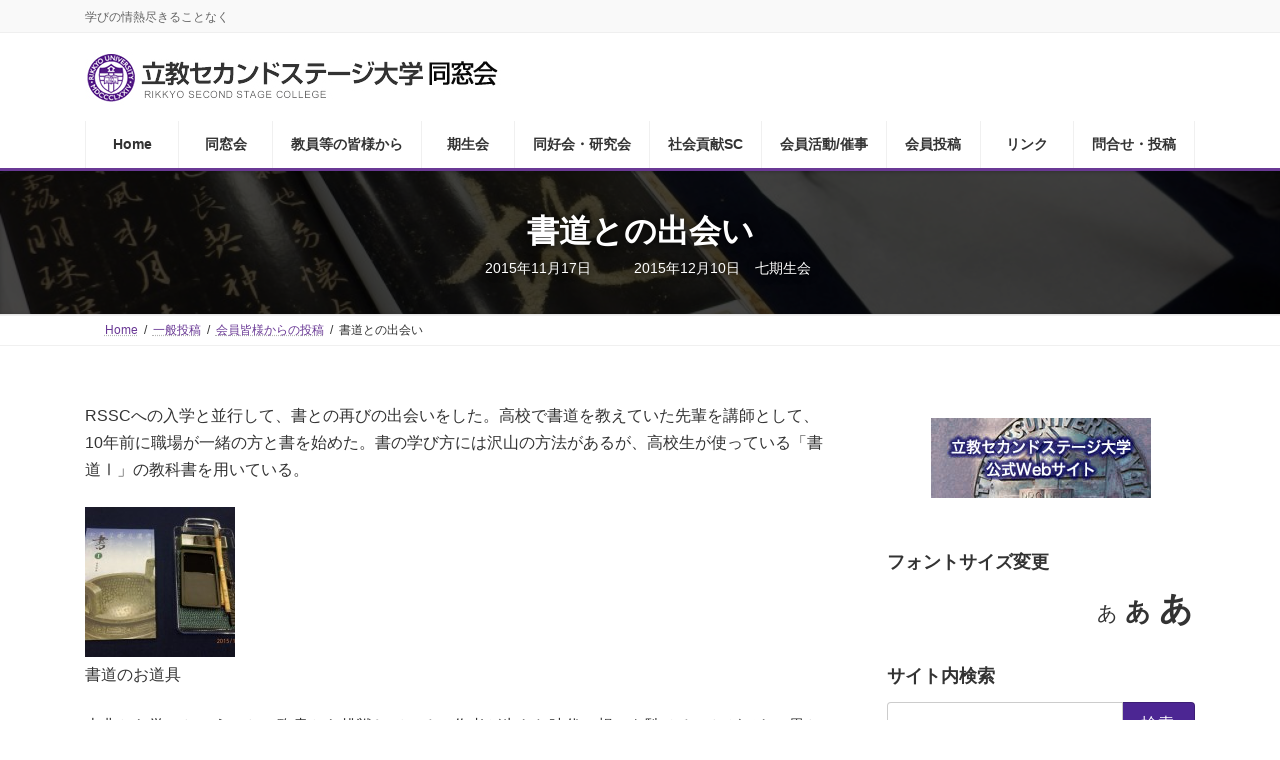

--- FILE ---
content_type: text/html; charset=UTF-8
request_url: https://rssc-dsk.net/archives/2627
body_size: 29590
content:
<!DOCTYPE html>
<html lang="ja">
<head>
<meta charset="utf-8">
<meta http-equiv="X-UA-Compatible" content="IE=edge">
<meta name="viewport" content="width=device-width, initial-scale=1">
<title>書道との出会い | 立教セカンドステージ大学同窓会</title>
<meta name='robots' content='max-image-preview:large' />
	<style>img:is([sizes="auto" i], [sizes^="auto," i]) { contain-intrinsic-size: 3000px 1500px }</style>
	<link rel='dns-prefetch' href='//challenges.cloudflare.com' />
<link rel='dns-prefetch' href='//www.googletagmanager.com' />
<link rel="alternate" type="application/rss+xml" title="立教セカンドステージ大学同窓会 &raquo; フィード" href="https://rssc-dsk.net/feed" />
<link rel="alternate" type="application/rss+xml" title="立教セカンドステージ大学同窓会 &raquo; コメントフィード" href="https://rssc-dsk.net/comments/feed" />
<meta name="description" content="RSSCへの入学と並行して、書との再びの出会いをした。高校で書道を教えていた先輩を講師として、10年前に職場が一緒の方と書を始めた。書の学び方には沢山の方法があるが、高校生が使っている「書道Ⅰ」の教科書を用いている。古典から学ぶということで臨書から挑戦している。作者が生きた時代に想いを馳せることができ、黒と白だけの世界を楽しむことができる。そしてそこから広い世界が見えるとともに、自分の気持ちまで見えるときでもあり、私にとって大切な時間である。仲" /><script type="text/javascript">
/* <![CDATA[ */
window._wpemojiSettings = {"baseUrl":"https:\/\/s.w.org\/images\/core\/emoji\/16.0.1\/72x72\/","ext":".png","svgUrl":"https:\/\/s.w.org\/images\/core\/emoji\/16.0.1\/svg\/","svgExt":".svg","source":{"concatemoji":"https:\/\/rssc-dsk.net\/wp-includes\/js\/wp-emoji-release.min.js?ver=6.8.3"}};
/*! This file is auto-generated */
!function(s,n){var o,i,e;function c(e){try{var t={supportTests:e,timestamp:(new Date).valueOf()};sessionStorage.setItem(o,JSON.stringify(t))}catch(e){}}function p(e,t,n){e.clearRect(0,0,e.canvas.width,e.canvas.height),e.fillText(t,0,0);var t=new Uint32Array(e.getImageData(0,0,e.canvas.width,e.canvas.height).data),a=(e.clearRect(0,0,e.canvas.width,e.canvas.height),e.fillText(n,0,0),new Uint32Array(e.getImageData(0,0,e.canvas.width,e.canvas.height).data));return t.every(function(e,t){return e===a[t]})}function u(e,t){e.clearRect(0,0,e.canvas.width,e.canvas.height),e.fillText(t,0,0);for(var n=e.getImageData(16,16,1,1),a=0;a<n.data.length;a++)if(0!==n.data[a])return!1;return!0}function f(e,t,n,a){switch(t){case"flag":return n(e,"\ud83c\udff3\ufe0f\u200d\u26a7\ufe0f","\ud83c\udff3\ufe0f\u200b\u26a7\ufe0f")?!1:!n(e,"\ud83c\udde8\ud83c\uddf6","\ud83c\udde8\u200b\ud83c\uddf6")&&!n(e,"\ud83c\udff4\udb40\udc67\udb40\udc62\udb40\udc65\udb40\udc6e\udb40\udc67\udb40\udc7f","\ud83c\udff4\u200b\udb40\udc67\u200b\udb40\udc62\u200b\udb40\udc65\u200b\udb40\udc6e\u200b\udb40\udc67\u200b\udb40\udc7f");case"emoji":return!a(e,"\ud83e\udedf")}return!1}function g(e,t,n,a){var r="undefined"!=typeof WorkerGlobalScope&&self instanceof WorkerGlobalScope?new OffscreenCanvas(300,150):s.createElement("canvas"),o=r.getContext("2d",{willReadFrequently:!0}),i=(o.textBaseline="top",o.font="600 32px Arial",{});return e.forEach(function(e){i[e]=t(o,e,n,a)}),i}function t(e){var t=s.createElement("script");t.src=e,t.defer=!0,s.head.appendChild(t)}"undefined"!=typeof Promise&&(o="wpEmojiSettingsSupports",i=["flag","emoji"],n.supports={everything:!0,everythingExceptFlag:!0},e=new Promise(function(e){s.addEventListener("DOMContentLoaded",e,{once:!0})}),new Promise(function(t){var n=function(){try{var e=JSON.parse(sessionStorage.getItem(o));if("object"==typeof e&&"number"==typeof e.timestamp&&(new Date).valueOf()<e.timestamp+604800&&"object"==typeof e.supportTests)return e.supportTests}catch(e){}return null}();if(!n){if("undefined"!=typeof Worker&&"undefined"!=typeof OffscreenCanvas&&"undefined"!=typeof URL&&URL.createObjectURL&&"undefined"!=typeof Blob)try{var e="postMessage("+g.toString()+"("+[JSON.stringify(i),f.toString(),p.toString(),u.toString()].join(",")+"));",a=new Blob([e],{type:"text/javascript"}),r=new Worker(URL.createObjectURL(a),{name:"wpTestEmojiSupports"});return void(r.onmessage=function(e){c(n=e.data),r.terminate(),t(n)})}catch(e){}c(n=g(i,f,p,u))}t(n)}).then(function(e){for(var t in e)n.supports[t]=e[t],n.supports.everything=n.supports.everything&&n.supports[t],"flag"!==t&&(n.supports.everythingExceptFlag=n.supports.everythingExceptFlag&&n.supports[t]);n.supports.everythingExceptFlag=n.supports.everythingExceptFlag&&!n.supports.flag,n.DOMReady=!1,n.readyCallback=function(){n.DOMReady=!0}}).then(function(){return e}).then(function(){var e;n.supports.everything||(n.readyCallback(),(e=n.source||{}).concatemoji?t(e.concatemoji):e.wpemoji&&e.twemoji&&(t(e.twemoji),t(e.wpemoji)))}))}((window,document),window._wpemojiSettings);
/* ]]> */
</script>
<link rel='stylesheet' id='vkExUnit_common_style-css' href='https://rssc-dsk.net/wp-content/plugins/vk-all-in-one-expansion-unit/assets/css/vkExUnit_style.css?ver=9.113.0.1' type='text/css' media='all' />
<style id='vkExUnit_common_style-inline-css' type='text/css'>
:root {--ver_page_top_button_url:url(https://rssc-dsk.net/wp-content/plugins/vk-all-in-one-expansion-unit/assets/images/to-top-btn-icon.svg);}@font-face {font-weight: normal;font-style: normal;font-family: "vk_sns";src: url("https://rssc-dsk.net/wp-content/plugins/vk-all-in-one-expansion-unit/inc/sns/icons/fonts/vk_sns.eot?-bq20cj");src: url("https://rssc-dsk.net/wp-content/plugins/vk-all-in-one-expansion-unit/inc/sns/icons/fonts/vk_sns.eot?#iefix-bq20cj") format("embedded-opentype"),url("https://rssc-dsk.net/wp-content/plugins/vk-all-in-one-expansion-unit/inc/sns/icons/fonts/vk_sns.woff?-bq20cj") format("woff"),url("https://rssc-dsk.net/wp-content/plugins/vk-all-in-one-expansion-unit/inc/sns/icons/fonts/vk_sns.ttf?-bq20cj") format("truetype"),url("https://rssc-dsk.net/wp-content/plugins/vk-all-in-one-expansion-unit/inc/sns/icons/fonts/vk_sns.svg?-bq20cj#vk_sns") format("svg");}
.veu_promotion-alert__content--text {border: 1px solid rgba(0,0,0,0.125);padding: 0.5em 1em;border-radius: var(--vk-size-radius);margin-bottom: var(--vk-margin-block-bottom);font-size: 0.875rem;}/* Alert Content部分に段落タグを入れた場合に最後の段落の余白を0にする */.veu_promotion-alert__content--text p:last-of-type{margin-bottom:0;margin-top: 0;}
</style>
<link rel='stylesheet' id='vk-header-top-css' href='https://rssc-dsk.net/wp-content/plugins/lightning-g3-pro-unit/inc/header-top/package/css/header-top.css?ver=0.1.1' type='text/css' media='all' />
<style id='wp-emoji-styles-inline-css' type='text/css'>

	img.wp-smiley, img.emoji {
		display: inline !important;
		border: none !important;
		box-shadow: none !important;
		height: 1em !important;
		width: 1em !important;
		margin: 0 0.07em !important;
		vertical-align: -0.1em !important;
		background: none !important;
		padding: 0 !important;
	}
</style>
<link rel='stylesheet' id='wp-block-library-css' href='https://rssc-dsk.net/wp-includes/css/dist/block-library/style.min.css?ver=6.8.3' type='text/css' media='all' />
<style id='wp-block-library-inline-css' type='text/css'>
/* VK Color Palettes */:root{ --wp--preset--color--vk-color-primary:#4c2693}/* --vk-color-primary is deprecated. */:root{ --vk-color-primary: var(--wp--preset--color--vk-color-primary);}:root{ --wp--preset--color--vk-color-primary-dark:#3d1e76}/* --vk-color-primary-dark is deprecated. */:root{ --vk-color-primary-dark: var(--wp--preset--color--vk-color-primary-dark);}:root{ --wp--preset--color--vk-color-primary-vivid:#542aa2}/* --vk-color-primary-vivid is deprecated. */:root{ --vk-color-primary-vivid: var(--wp--preset--color--vk-color-primary-vivid);}
</style>
<style id='classic-theme-styles-inline-css' type='text/css'>
/*! This file is auto-generated */
.wp-block-button__link{color:#fff;background-color:#32373c;border-radius:9999px;box-shadow:none;text-decoration:none;padding:calc(.667em + 2px) calc(1.333em + 2px);font-size:1.125em}.wp-block-file__button{background:#32373c;color:#fff;text-decoration:none}
</style>
<style id='global-styles-inline-css' type='text/css'>
:root{--wp--preset--aspect-ratio--square: 1;--wp--preset--aspect-ratio--4-3: 4/3;--wp--preset--aspect-ratio--3-4: 3/4;--wp--preset--aspect-ratio--3-2: 3/2;--wp--preset--aspect-ratio--2-3: 2/3;--wp--preset--aspect-ratio--16-9: 16/9;--wp--preset--aspect-ratio--9-16: 9/16;--wp--preset--color--black: #000000;--wp--preset--color--cyan-bluish-gray: #abb8c3;--wp--preset--color--white: #ffffff;--wp--preset--color--pale-pink: #f78da7;--wp--preset--color--vivid-red: #cf2e2e;--wp--preset--color--luminous-vivid-orange: #ff6900;--wp--preset--color--luminous-vivid-amber: #fcb900;--wp--preset--color--light-green-cyan: #7bdcb5;--wp--preset--color--vivid-green-cyan: #00d084;--wp--preset--color--pale-cyan-blue: #8ed1fc;--wp--preset--color--vivid-cyan-blue: #0693e3;--wp--preset--color--vivid-purple: #9b51e0;--wp--preset--color--vk-color-primary: #4c2693;--wp--preset--color--vk-color-primary-dark: #3d1e76;--wp--preset--color--vk-color-primary-vivid: #542aa2;--wp--preset--gradient--vivid-cyan-blue-to-vivid-purple: linear-gradient(135deg,rgba(6,147,227,1) 0%,rgb(155,81,224) 100%);--wp--preset--gradient--light-green-cyan-to-vivid-green-cyan: linear-gradient(135deg,rgb(122,220,180) 0%,rgb(0,208,130) 100%);--wp--preset--gradient--luminous-vivid-amber-to-luminous-vivid-orange: linear-gradient(135deg,rgba(252,185,0,1) 0%,rgba(255,105,0,1) 100%);--wp--preset--gradient--luminous-vivid-orange-to-vivid-red: linear-gradient(135deg,rgba(255,105,0,1) 0%,rgb(207,46,46) 100%);--wp--preset--gradient--very-light-gray-to-cyan-bluish-gray: linear-gradient(135deg,rgb(238,238,238) 0%,rgb(169,184,195) 100%);--wp--preset--gradient--cool-to-warm-spectrum: linear-gradient(135deg,rgb(74,234,220) 0%,rgb(151,120,209) 20%,rgb(207,42,186) 40%,rgb(238,44,130) 60%,rgb(251,105,98) 80%,rgb(254,248,76) 100%);--wp--preset--gradient--blush-light-purple: linear-gradient(135deg,rgb(255,206,236) 0%,rgb(152,150,240) 100%);--wp--preset--gradient--blush-bordeaux: linear-gradient(135deg,rgb(254,205,165) 0%,rgb(254,45,45) 50%,rgb(107,0,62) 100%);--wp--preset--gradient--luminous-dusk: linear-gradient(135deg,rgb(255,203,112) 0%,rgb(199,81,192) 50%,rgb(65,88,208) 100%);--wp--preset--gradient--pale-ocean: linear-gradient(135deg,rgb(255,245,203) 0%,rgb(182,227,212) 50%,rgb(51,167,181) 100%);--wp--preset--gradient--electric-grass: linear-gradient(135deg,rgb(202,248,128) 0%,rgb(113,206,126) 100%);--wp--preset--gradient--midnight: linear-gradient(135deg,rgb(2,3,129) 0%,rgb(40,116,252) 100%);--wp--preset--gradient--vivid-green-cyan-to-vivid-cyan-blue: linear-gradient(135deg,rgba(0,208,132,1) 0%,rgba(6,147,227,1) 100%);--wp--preset--font-size--small: 14px;--wp--preset--font-size--medium: 20px;--wp--preset--font-size--large: 24px;--wp--preset--font-size--x-large: 42px;--wp--preset--font-size--regular: 16px;--wp--preset--font-size--huge: 36px;--wp--preset--spacing--20: 0.44rem;--wp--preset--spacing--30: 0.67rem;--wp--preset--spacing--40: 1rem;--wp--preset--spacing--50: 1.5rem;--wp--preset--spacing--60: 2.25rem;--wp--preset--spacing--70: 3.38rem;--wp--preset--spacing--80: 5.06rem;--wp--preset--shadow--natural: 6px 6px 9px rgba(0, 0, 0, 0.2);--wp--preset--shadow--deep: 12px 12px 50px rgba(0, 0, 0, 0.4);--wp--preset--shadow--sharp: 6px 6px 0px rgba(0, 0, 0, 0.2);--wp--preset--shadow--outlined: 6px 6px 0px -3px rgba(255, 255, 255, 1), 6px 6px rgba(0, 0, 0, 1);--wp--preset--shadow--crisp: 6px 6px 0px rgba(0, 0, 0, 1);}:where(.is-layout-flex){gap: 0.5em;}:where(.is-layout-grid){gap: 0.5em;}body .is-layout-flex{display: flex;}.is-layout-flex{flex-wrap: wrap;align-items: center;}.is-layout-flex > :is(*, div){margin: 0;}body .is-layout-grid{display: grid;}.is-layout-grid > :is(*, div){margin: 0;}:where(.wp-block-columns.is-layout-flex){gap: 2em;}:where(.wp-block-columns.is-layout-grid){gap: 2em;}:where(.wp-block-post-template.is-layout-flex){gap: 1.25em;}:where(.wp-block-post-template.is-layout-grid){gap: 1.25em;}.has-black-color{color: var(--wp--preset--color--black) !important;}.has-cyan-bluish-gray-color{color: var(--wp--preset--color--cyan-bluish-gray) !important;}.has-white-color{color: var(--wp--preset--color--white) !important;}.has-pale-pink-color{color: var(--wp--preset--color--pale-pink) !important;}.has-vivid-red-color{color: var(--wp--preset--color--vivid-red) !important;}.has-luminous-vivid-orange-color{color: var(--wp--preset--color--luminous-vivid-orange) !important;}.has-luminous-vivid-amber-color{color: var(--wp--preset--color--luminous-vivid-amber) !important;}.has-light-green-cyan-color{color: var(--wp--preset--color--light-green-cyan) !important;}.has-vivid-green-cyan-color{color: var(--wp--preset--color--vivid-green-cyan) !important;}.has-pale-cyan-blue-color{color: var(--wp--preset--color--pale-cyan-blue) !important;}.has-vivid-cyan-blue-color{color: var(--wp--preset--color--vivid-cyan-blue) !important;}.has-vivid-purple-color{color: var(--wp--preset--color--vivid-purple) !important;}.has-vk-color-primary-color{color: var(--wp--preset--color--vk-color-primary) !important;}.has-vk-color-primary-dark-color{color: var(--wp--preset--color--vk-color-primary-dark) !important;}.has-vk-color-primary-vivid-color{color: var(--wp--preset--color--vk-color-primary-vivid) !important;}.has-black-background-color{background-color: var(--wp--preset--color--black) !important;}.has-cyan-bluish-gray-background-color{background-color: var(--wp--preset--color--cyan-bluish-gray) !important;}.has-white-background-color{background-color: var(--wp--preset--color--white) !important;}.has-pale-pink-background-color{background-color: var(--wp--preset--color--pale-pink) !important;}.has-vivid-red-background-color{background-color: var(--wp--preset--color--vivid-red) !important;}.has-luminous-vivid-orange-background-color{background-color: var(--wp--preset--color--luminous-vivid-orange) !important;}.has-luminous-vivid-amber-background-color{background-color: var(--wp--preset--color--luminous-vivid-amber) !important;}.has-light-green-cyan-background-color{background-color: var(--wp--preset--color--light-green-cyan) !important;}.has-vivid-green-cyan-background-color{background-color: var(--wp--preset--color--vivid-green-cyan) !important;}.has-pale-cyan-blue-background-color{background-color: var(--wp--preset--color--pale-cyan-blue) !important;}.has-vivid-cyan-blue-background-color{background-color: var(--wp--preset--color--vivid-cyan-blue) !important;}.has-vivid-purple-background-color{background-color: var(--wp--preset--color--vivid-purple) !important;}.has-vk-color-primary-background-color{background-color: var(--wp--preset--color--vk-color-primary) !important;}.has-vk-color-primary-dark-background-color{background-color: var(--wp--preset--color--vk-color-primary-dark) !important;}.has-vk-color-primary-vivid-background-color{background-color: var(--wp--preset--color--vk-color-primary-vivid) !important;}.has-black-border-color{border-color: var(--wp--preset--color--black) !important;}.has-cyan-bluish-gray-border-color{border-color: var(--wp--preset--color--cyan-bluish-gray) !important;}.has-white-border-color{border-color: var(--wp--preset--color--white) !important;}.has-pale-pink-border-color{border-color: var(--wp--preset--color--pale-pink) !important;}.has-vivid-red-border-color{border-color: var(--wp--preset--color--vivid-red) !important;}.has-luminous-vivid-orange-border-color{border-color: var(--wp--preset--color--luminous-vivid-orange) !important;}.has-luminous-vivid-amber-border-color{border-color: var(--wp--preset--color--luminous-vivid-amber) !important;}.has-light-green-cyan-border-color{border-color: var(--wp--preset--color--light-green-cyan) !important;}.has-vivid-green-cyan-border-color{border-color: var(--wp--preset--color--vivid-green-cyan) !important;}.has-pale-cyan-blue-border-color{border-color: var(--wp--preset--color--pale-cyan-blue) !important;}.has-vivid-cyan-blue-border-color{border-color: var(--wp--preset--color--vivid-cyan-blue) !important;}.has-vivid-purple-border-color{border-color: var(--wp--preset--color--vivid-purple) !important;}.has-vk-color-primary-border-color{border-color: var(--wp--preset--color--vk-color-primary) !important;}.has-vk-color-primary-dark-border-color{border-color: var(--wp--preset--color--vk-color-primary-dark) !important;}.has-vk-color-primary-vivid-border-color{border-color: var(--wp--preset--color--vk-color-primary-vivid) !important;}.has-vivid-cyan-blue-to-vivid-purple-gradient-background{background: var(--wp--preset--gradient--vivid-cyan-blue-to-vivid-purple) !important;}.has-light-green-cyan-to-vivid-green-cyan-gradient-background{background: var(--wp--preset--gradient--light-green-cyan-to-vivid-green-cyan) !important;}.has-luminous-vivid-amber-to-luminous-vivid-orange-gradient-background{background: var(--wp--preset--gradient--luminous-vivid-amber-to-luminous-vivid-orange) !important;}.has-luminous-vivid-orange-to-vivid-red-gradient-background{background: var(--wp--preset--gradient--luminous-vivid-orange-to-vivid-red) !important;}.has-very-light-gray-to-cyan-bluish-gray-gradient-background{background: var(--wp--preset--gradient--very-light-gray-to-cyan-bluish-gray) !important;}.has-cool-to-warm-spectrum-gradient-background{background: var(--wp--preset--gradient--cool-to-warm-spectrum) !important;}.has-blush-light-purple-gradient-background{background: var(--wp--preset--gradient--blush-light-purple) !important;}.has-blush-bordeaux-gradient-background{background: var(--wp--preset--gradient--blush-bordeaux) !important;}.has-luminous-dusk-gradient-background{background: var(--wp--preset--gradient--luminous-dusk) !important;}.has-pale-ocean-gradient-background{background: var(--wp--preset--gradient--pale-ocean) !important;}.has-electric-grass-gradient-background{background: var(--wp--preset--gradient--electric-grass) !important;}.has-midnight-gradient-background{background: var(--wp--preset--gradient--midnight) !important;}.has-small-font-size{font-size: var(--wp--preset--font-size--small) !important;}.has-medium-font-size{font-size: var(--wp--preset--font-size--medium) !important;}.has-large-font-size{font-size: var(--wp--preset--font-size--large) !important;}.has-x-large-font-size{font-size: var(--wp--preset--font-size--x-large) !important;}
:where(.wp-block-post-template.is-layout-flex){gap: 1.25em;}:where(.wp-block-post-template.is-layout-grid){gap: 1.25em;}
:where(.wp-block-columns.is-layout-flex){gap: 2em;}:where(.wp-block-columns.is-layout-grid){gap: 2em;}
:root :where(.wp-block-pullquote){font-size: 1.5em;line-height: 1.6;}
</style>
<link rel='stylesheet' id='dnd-upload-cf7-css' href='https://rssc-dsk.net/wp-content/plugins/drag-and-drop-multiple-file-upload-contact-form-7/assets/css/dnd-upload-cf7.css?ver=1.3.9.3' type='text/css' media='all' />
<link rel='stylesheet' id='contact-form-7-css' href='https://rssc-dsk.net/wp-content/plugins/contact-form-7/includes/css/styles.css?ver=6.1.4' type='text/css' media='all' />
<link rel='stylesheet' id='responsive-lightbox-swipebox-css' href='https://rssc-dsk.net/wp-content/plugins/responsive-lightbox/assets/swipebox/swipebox.min.css?ver=1.5.2' type='text/css' media='all' />
<link rel='stylesheet' id='toc-screen-css' href='https://rssc-dsk.net/wp-content/plugins/table-of-contents-plus/screen.min.css?ver=2411.1' type='text/css' media='all' />
<style id='toc-screen-inline-css' type='text/css'>
div#toc_container ul li {font-size: 12px;}
</style>
<link rel='stylesheet' id='set_vk_post_autor_css-css' href='https://rssc-dsk.net/wp-content/plugins/vk-post-author-display/assets/css/vk-post-author.css?ver=1.26.2' type='text/css' media='all' />
<link rel='stylesheet' id='whats-new-style-css' href='https://rssc-dsk.net/wp-content/plugins/whats-new-genarator/whats-new.css?ver=2.0.2' type='text/css' media='all' />
<link rel='stylesheet' id='vk-swiper-style-css' href='https://rssc-dsk.net/wp-content/plugins/vk-blocks-pro/vendor/vektor-inc/vk-swiper/src/assets/css/swiper-bundle.min.css?ver=11.0.2' type='text/css' media='all' />
<link rel='stylesheet' id='lightning-common-style-css' href='https://rssc-dsk.net/wp-content/themes/lightning/_g3/assets/css/style.css?ver=15.33.0' type='text/css' media='all' />
<style id='lightning-common-style-inline-css' type='text/css'>
/* Lightning */:root {--vk-color-primary:#4c2693;--vk-color-primary-dark:#3d1e76;--vk-color-primary-vivid:#542aa2;--g_nav_main_acc_icon_open_url:url(https://rssc-dsk.net/wp-content/themes/lightning/_g3/inc/vk-mobile-nav/package/images/vk-menu-acc-icon-open-black.svg);--g_nav_main_acc_icon_close_url: url(https://rssc-dsk.net/wp-content/themes/lightning/_g3/inc/vk-mobile-nav/package/images/vk-menu-close-black.svg);--g_nav_sub_acc_icon_open_url: url(https://rssc-dsk.net/wp-content/themes/lightning/_g3/inc/vk-mobile-nav/package/images/vk-menu-acc-icon-open-white.svg);--g_nav_sub_acc_icon_close_url: url(https://rssc-dsk.net/wp-content/themes/lightning/_g3/inc/vk-mobile-nav/package/images/vk-menu-close-white.svg);}
:root{--swiper-navigation-color: #fff;}
:root {}.main-section {}
/* vk-mobile-nav */:root {--vk-mobile-nav-menu-btn-bg-src: url("https://rssc-dsk.net/wp-content/themes/lightning/_g3/inc/vk-mobile-nav/package/images/vk-menu-btn-black.svg");--vk-mobile-nav-menu-btn-close-bg-src: url("https://rssc-dsk.net/wp-content/themes/lightning/_g3/inc/vk-mobile-nav/package/images/vk-menu-close-black.svg");--vk-menu-acc-icon-open-black-bg-src: url("https://rssc-dsk.net/wp-content/themes/lightning/_g3/inc/vk-mobile-nav/package/images/vk-menu-acc-icon-open-black.svg");--vk-menu-acc-icon-open-white-bg-src: url("https://rssc-dsk.net/wp-content/themes/lightning/_g3/inc/vk-mobile-nav/package/images/vk-menu-acc-icon-open-white.svg");--vk-menu-acc-icon-close-black-bg-src: url("https://rssc-dsk.net/wp-content/themes/lightning/_g3/inc/vk-mobile-nav/package/images/vk-menu-close-black.svg");--vk-menu-acc-icon-close-white-bg-src: url("https://rssc-dsk.net/wp-content/themes/lightning/_g3/inc/vk-mobile-nav/package/images/vk-menu-close-white.svg");}
</style>
<link rel='stylesheet' id='lightning-design-style-css' href='https://rssc-dsk.net/wp-content/themes/lightning/_g3/design-skin/origin3/css/style.css?ver=15.33.0' type='text/css' media='all' />
<style id='lightning-design-style-inline-css' type='text/css'>
.tagcloud a:before { font-family: "Font Awesome 7 Free";content: "\f02b";font-weight: bold; }
/* Font switch */.global-nav{ font-family:"メイリオ",Meiryo,"ヒラギノ角ゴ ProN W3", Hiragino Kaku Gothic ProN,sans-serif;font-display: swap;}h1,h2,h3,h4,h5,h6,.page-header-title{ font-family:"メイリオ",Meiryo,"ヒラギノ角ゴ ProN W3", Hiragino Kaku Gothic ProN,sans-serif;font-display: swap;}body{ font-family:"メイリオ",Meiryo,"ヒラギノ角ゴ ProN W3", Hiragino Kaku Gothic ProN,sans-serif;font-display: swap;}
.vk-campaign-text{color:#fff;background-color:#8a59c6;}.vk-campaign-text_btn,.vk-campaign-text_btn:link,.vk-campaign-text_btn:visited,.vk-campaign-text_btn:focus,.vk-campaign-text_btn:active{background:#fff;color:#4c4c4c;}a.vk-campaign-text_btn:hover{background:#eab010;color:#fff;}.vk-campaign-text_link,.vk-campaign-text_link:link,.vk-campaign-text_link:hover,.vk-campaign-text_link:visited,.vk-campaign-text_link:active,.vk-campaign-text_link:focus{color:#fff;}
/* page header */:root{--vk-page-header-url : url(https://rssc-dsk.net/wp-content/uploads/2015/11/PA270183-1024x768.jpg);}@media ( max-width:575.98px ){:root{--vk-page-header-url : url(https://rssc-dsk.net/wp-content/uploads/2015/11/PA270183-1024x768.jpg);}}.page-header{ position:relative;color:#fff;text-shadow:0px 0px 10px #000000;background: var(--vk-page-header-url, url(https://rssc-dsk.net/wp-content/uploads/2015/11/PA270183-1024x768.jpg) ) no-repeat 50% center;background-size: cover;min-height:9rem;}.page-header::before{content:"";position:absolute;top:0;left:0;background-color:#000;opacity:0.7;width:100%;height:100%;}
/* Single Page Setting */.next-prev { display:none; }
</style>
<link rel='stylesheet' id='vk-blog-card-css' href='https://rssc-dsk.net/wp-content/themes/lightning/_g3/inc/vk-wp-oembed-blog-card/package/css/blog-card.css?ver=6.8.3' type='text/css' media='all' />
<link rel='stylesheet' id='vk-font-awesome-css' href='https://rssc-dsk.net/wp-content/plugins/vk-post-author-display/vendor/vektor-inc/font-awesome-versions/src/font-awesome/css/all.min.css?ver=7.1.0' type='text/css' media='all' />
<link rel='stylesheet' id='vk-blocks-build-css-css' href='https://rssc-dsk.net/wp-content/plugins/vk-blocks-pro/build/block-build.css?ver=1.115.2.0' type='text/css' media='all' />
<style id='vk-blocks-build-css-inline-css' type='text/css'>

	:root {
		--vk_image-mask-circle: url(https://rssc-dsk.net/wp-content/plugins/vk-blocks-pro/inc/vk-blocks/images/circle.svg);
		--vk_image-mask-wave01: url(https://rssc-dsk.net/wp-content/plugins/vk-blocks-pro/inc/vk-blocks/images/wave01.svg);
		--vk_image-mask-wave02: url(https://rssc-dsk.net/wp-content/plugins/vk-blocks-pro/inc/vk-blocks/images/wave02.svg);
		--vk_image-mask-wave03: url(https://rssc-dsk.net/wp-content/plugins/vk-blocks-pro/inc/vk-blocks/images/wave03.svg);
		--vk_image-mask-wave04: url(https://rssc-dsk.net/wp-content/plugins/vk-blocks-pro/inc/vk-blocks/images/wave04.svg);
	}
	

	:root {

		--vk-balloon-border-width:1px;

		--vk-balloon-speech-offset:-12px;
	}
	

	:root {
		--vk_flow-arrow: url(https://rssc-dsk.net/wp-content/plugins/vk-blocks-pro/inc/vk-blocks/images/arrow_bottom.svg);
	}
	
</style>
<link rel='stylesheet' id='lightning-theme-style-css' href='https://rssc-dsk.net/wp-content/themes/lightning/style.css?ver=15.33.0' type='text/css' media='all' />
<link rel='stylesheet' id='vk-header-layout-css' href='https://rssc-dsk.net/wp-content/plugins/lightning-g3-pro-unit/inc/header-layout/package/css/header-layout.css?ver=0.29.10' type='text/css' media='all' />
<style id='vk-header-layout-inline-css' type='text/css'>
/* Header Layout */:root {--vk-header-logo-url:url(https://rssc-dsk.net/wp-content/uploads/2022/05/rssc_logo.jpg);}
</style>
<link rel='stylesheet' id='vk-campaign-text-css' href='https://rssc-dsk.net/wp-content/plugins/lightning-g3-pro-unit/inc/vk-campaign-text/package/css/vk-campaign-text.css?ver=0.1.0' type='text/css' media='all' />
<link rel='stylesheet' id='vk-mobile-fix-nav-css' href='https://rssc-dsk.net/wp-content/plugins/lightning-g3-pro-unit/inc/vk-mobile-fix-nav/package/css/vk-mobile-fix-nav.css?ver=0.0.0' type='text/css' media='all' />
<link rel='stylesheet' id='newpost-catch-css' href='https://rssc-dsk.net/wp-content/plugins/newpost-catch/style.css?ver=6.8.3' type='text/css' media='all' />
<script type="text/javascript" src="https://rssc-dsk.net/wp-includes/js/jquery/jquery.min.js?ver=3.7.1" id="jquery-core-js"></script>
<script type="text/javascript" src="https://rssc-dsk.net/wp-includes/js/jquery/jquery-migrate.min.js?ver=3.4.1" id="jquery-migrate-js"></script>
<script type="text/javascript" id="vk-blocks/breadcrumb-script-js-extra">
/* <![CDATA[ */
var vkBreadcrumbSeparator = {"separator":""};
/* ]]> */
</script>
<script type="text/javascript" src="https://rssc-dsk.net/wp-content/plugins/vk-blocks-pro/build/vk-breadcrumb.min.js?ver=1.115.2.0" id="vk-blocks/breadcrumb-script-js"></script>
<script type="text/javascript" src="https://rssc-dsk.net/wp-content/plugins/responsive-lightbox/assets/infinitescroll/infinite-scroll.pkgd.min.js?ver=4.0.1" id="responsive-lightbox-infinite-scroll-js"></script>

<!-- Site Kit によって追加された Google タグ（gtag.js）スニペット -->
<!-- Google アナリティクス スニペット (Site Kit が追加) -->
<script type="text/javascript" src="https://www.googletagmanager.com/gtag/js?id=G-HXBM5SVMNH" id="google_gtagjs-js" async></script>
<script type="text/javascript" id="google_gtagjs-js-after">
/* <![CDATA[ */
window.dataLayer = window.dataLayer || [];function gtag(){dataLayer.push(arguments);}
gtag("set","linker",{"domains":["rssc-dsk.net"]});
gtag("js", new Date());
gtag("set", "developer_id.dZTNiMT", true);
gtag("config", "G-HXBM5SVMNH", {"googlesitekit_post_type":"post"});
 window._googlesitekit = window._googlesitekit || {}; window._googlesitekit.throttledEvents = []; window._googlesitekit.gtagEvent = (name, data) => { var key = JSON.stringify( { name, data } ); if ( !! window._googlesitekit.throttledEvents[ key ] ) { return; } window._googlesitekit.throttledEvents[ key ] = true; setTimeout( () => { delete window._googlesitekit.throttledEvents[ key ]; }, 5 ); gtag( "event", name, { ...data, event_source: "site-kit" } ); }; 
/* ]]> */
</script>
<link rel="https://api.w.org/" href="https://rssc-dsk.net/wp-json/" /><link rel="alternate" title="JSON" type="application/json" href="https://rssc-dsk.net/wp-json/wp/v2/posts/2627" /><link rel="EditURI" type="application/rsd+xml" title="RSD" href="https://rssc-dsk.net/xmlrpc.php?rsd" />
<meta name="generator" content="WordPress 6.8.3" />
<link rel="canonical" href="https://rssc-dsk.net/archives/2627" />
<link rel='shortlink' href='https://rssc-dsk.net/?p=2627' />
<link rel="alternate" title="oEmbed (JSON)" type="application/json+oembed" href="https://rssc-dsk.net/wp-json/oembed/1.0/embed?url=https%3A%2F%2Frssc-dsk.net%2Farchives%2F2627" />
<link rel="alternate" title="oEmbed (XML)" type="text/xml+oembed" href="https://rssc-dsk.net/wp-json/oembed/1.0/embed?url=https%3A%2F%2Frssc-dsk.net%2Farchives%2F2627&#038;format=xml" />
<!-- start Simple Custom CSS and JS -->
<style type="text/css">
div.codedropz-upload-inner a.cd-upload-btn{
	font-size: 12px;
	border: 1px solid;
	padding: 7px;
}

div.codedropz-btn-wrap {
	margin:5px!important;
}

div.codedropz-upload-inner h4 {
	margin-bottom:0!important;
}

.wpcf7-form p span.alert {
	padding:0!important;
	color:#bb0101;
}</style>
<!-- end Simple Custom CSS and JS -->

<link rel='stylesheet' id='26519-css' href='//rssc-dsk.net/wp-content/uploads/custom-css-js/26519.css?v=7260' type="text/css" media='all' />
<meta name="generator" content="Site Kit by Google 1.168.0" /><link rel="icon" href="https://rssc-dsk.net/wp-content/uploads/2022/05/cropped-favicon-001-32x32.png" sizes="32x32" />
<link rel="icon" href="https://rssc-dsk.net/wp-content/uploads/2022/05/cropped-favicon-001-192x192.png" sizes="192x192" />
<link rel="apple-touch-icon" href="https://rssc-dsk.net/wp-content/uploads/2022/05/cropped-favicon-001-180x180.png" />
<meta name="msapplication-TileImage" content="https://rssc-dsk.net/wp-content/uploads/2022/05/cropped-favicon-001-270x270.png" />
<!-- [ VK All in One Expansion Unit Article Structure Data ] --><script type="application/ld+json">{"@context":"https://schema.org/","@type":"Article","headline":"書道との出会い","image":"https://rssc-dsk.net/wp-content/uploads/2015/11/PA270183-200x200.jpg","datePublished":"2015-11-17T08:37:06+09:00","dateModified":"2015-12-10T16:07:40+09:00","author":{"@type":"","name":"七期生会","url":"https://rssc-dsk.net/","sameAs":""}}</script><!-- [ / VK All in One Expansion Unit Article Structure Data ] --></head>
<body class="wp-singular post-template-default single single-post postid-2627 single-format-standard wp-embed-responsive wp-theme-lightning fa_v7_css vk-blocks sidebar-fix sidebar-fix-priority-top device-pc post-name-%e6%9b%b8%e9%81%93%e3%81%a8%e3%81%ae%e5%87%ba%e4%bc%9a%e3%81%84 category-etc category-kiseikai category-7th post-type-post">
<a class="skip-link screen-reader-text" href="#main">コンテンツへスキップ</a>
<a class="skip-link screen-reader-text" href="#vk-mobile-nav">ナビゲーションに移動</a>

<header id="site-header" class="site-header site-header--layout--sub-active">
	<div class="header-top" id="header-top"><div class="container"><p class="header-top-description">学びの情熱尽きることなく</p></div><!-- [ / .container ] --></div><!-- [ / #header-top  ] -->	<div id="site-header-container" class="site-header-container site-header-container--scrolled--logo-and-nav-full container">

				<div class="site-header-logo site-header-logo--scrolled--logo-and-nav-full">
		<a href="https://rssc-dsk.net/">
			<span><img src="https://rssc-dsk.net/wp-content/uploads/2022/05/rssc_logo.jpg" alt="立教セカンドステージ大学同窓会" /></span>
		</a>
		</div>

		
		<nav id="global-nav" class="global-nav global-nav--layout--penetration global-nav--scrolled--logo-and-nav-full"><ul id="menu-nested-pages" class="menu vk-menu-acc global-nav-list nav"><li id="menu-item-828" class="menu-item menu-item-type-post_type menu-item-object-page menu-item-home"><a href="https://rssc-dsk.net/"><strong class="global-nav-name">Home</strong></a></li>
<li id="menu-item-1053" class="menu-item menu-item-type-post_type menu-item-object-page menu-item-has-children"><a href="https://rssc-dsk.net/dsk_top"><strong class="global-nav-name">同窓会</strong></a>
<ul class="sub-menu">
	<li id="menu-item-2914" class="menu-item menu-item-type-post_type menu-item-object-page"><a href="https://rssc-dsk.net/dsk_top/dsk_top_messe">立教セカンドステージ大学同窓会会長挨拶</a></li>
	<li id="menu-item-1057" class="menu-item menu-item-type-post_type menu-item-object-page"><a href="https://rssc-dsk.net/dsk_top/whats">同窓会とは（同窓会会則）</a></li>
	<li id="menu-item-1056" class="menu-item menu-item-type-post_type menu-item-object-page"><a href="https://rssc-dsk.net/dsk_top/org">同窓会組織</a></li>
	<li id="menu-item-1055" class="menu-item menu-item-type-post_type menu-item-object-page"><a href="https://rssc-dsk.net/dsk_top/exe">役員一覧</a></li>
	<li id="menu-item-1054" class="menu-item menu-item-type-post_type menu-item-object-page"><a href="https://rssc-dsk.net/dsk_top/info">同窓会の活動報告</a></li>
	<li id="menu-item-836" class="menu-item menu-item-type-post_type menu-item-object-page"><a href="https://rssc-dsk.net/dsk_top/secretariat">HP事務局からの連絡</a></li>
	<li id="menu-item-1918" class="menu-item menu-item-type-post_type menu-item-object-page"><a href="https://rssc-dsk.net/dsk_top/shinsei">各種申請と手続き</a></li>
	<li id="menu-item-837" class="menu-item menu-item-type-post_type menu-item-object-page"><a href="https://rssc-dsk.net/dsk_top/privacy">プライバシーポリシー</a></li>
	<li id="menu-item-908" class="menu-item menu-item-type-post_type menu-item-object-page"><a href="https://rssc-dsk.net/dsk_top/rule">投稿のマナーとルール</a></li>
</ul>
</li>
<li id="menu-item-1087" class="menu-item menu-item-type-post_type menu-item-object-page"><a href="https://rssc-dsk.net/fromt"><strong class="global-nav-name">教員等の皆様から</strong></a></li>
<li id="menu-item-821" class="menu-item menu-item-type-post_type menu-item-object-page menu-item-has-children"><a href="https://rssc-dsk.net/kiseikai"><strong class="global-nav-name">期生会</strong></a>
<ul class="sub-menu">
	<li id="menu-item-822" class="menu-item menu-item-type-post_type menu-item-object-page"><a href="https://rssc-dsk.net/kiseikai/1st">一期生会</a></li>
	<li id="menu-item-823" class="menu-item menu-item-type-post_type menu-item-object-page"><a href="https://rssc-dsk.net/kiseikai/2nd">二期生会</a></li>
	<li id="menu-item-824" class="menu-item menu-item-type-post_type menu-item-object-page"><a href="https://rssc-dsk.net/kiseikai/3rd">三期生会</a></li>
	<li id="menu-item-825" class="menu-item menu-item-type-post_type menu-item-object-page"><a href="https://rssc-dsk.net/kiseikai/4th">四期生会</a></li>
	<li id="menu-item-826" class="menu-item menu-item-type-post_type menu-item-object-page"><a href="https://rssc-dsk.net/kiseikai/5th">五期生会</a></li>
	<li id="menu-item-827" class="menu-item menu-item-type-post_type menu-item-object-page"><a href="https://rssc-dsk.net/kiseikai/6th">六期生会</a></li>
	<li id="menu-item-893" class="menu-item menu-item-type-post_type menu-item-object-page"><a href="https://rssc-dsk.net/kiseikai/7th">七期生会</a></li>
	<li id="menu-item-1247" class="menu-item menu-item-type-post_type menu-item-object-page"><a href="https://rssc-dsk.net/kiseikai/8th">八期生会</a></li>
	<li id="menu-item-6256" class="menu-item menu-item-type-post_type menu-item-object-page"><a href="https://rssc-dsk.net/kiseikai/9th">九期生会</a></li>
	<li id="menu-item-11379" class="menu-item menu-item-type-post_type menu-item-object-page"><a href="https://rssc-dsk.net/kiseikai/10th">十期生会</a></li>
	<li id="menu-item-22708" class="menu-item menu-item-type-post_type menu-item-object-page"><a href="https://rssc-dsk.net/kiseikai/11th">十一期生会</a></li>
	<li id="menu-item-25961" class="menu-item menu-item-type-post_type menu-item-object-page"><a href="https://rssc-dsk.net/kiseikai/12th">十二期生会</a></li>
	<li id="menu-item-29486" class="menu-item menu-item-type-post_type menu-item-object-page"><a href="https://rssc-dsk.net/kiseikai/13th">十三期生会</a></li>
	<li id="menu-item-30029" class="menu-item menu-item-type-post_type menu-item-object-page"><a href="https://rssc-dsk.net/kiseikai/14th">十四期生会</a></li>
	<li id="menu-item-33104" class="menu-item menu-item-type-post_type menu-item-object-page"><a href="https://rssc-dsk.net/kiseikai/15th">十五期生会</a></li>
	<li id="menu-item-37626" class="menu-item menu-item-type-post_type menu-item-object-page"><a href="https://rssc-dsk.net/kiseikai/16th">十六期生会</a></li>
</ul>
</li>
<li id="menu-item-829" class="menu-item menu-item-type-post_type menu-item-object-page menu-item-has-children"><a href="https://rssc-dsk.net/circle"><strong class="global-nav-name">同好会・研究会</strong></a>
<ul class="sub-menu">
	<li id="menu-item-23640" class="menu-item menu-item-type-post_type menu-item-object-page"><a href="https://rssc-dsk.net/circle/adler">RSSCあどらーカフェ</a></li>
	<li id="menu-item-818" class="menu-item menu-item-type-post_type menu-item-object-page menu-item-has-children"><a href="https://rssc-dsk.net/circle/womens">ウイメンズ・クラブ</a>
	<ul class="sub-menu">
		<li id="menu-item-1195" class="menu-item menu-item-type-post_type menu-item-object-page"><a href="https://rssc-dsk.net/circle/womens/womens_1">活動予定</a></li>
	</ul>
</li>
	<li id="menu-item-816" class="menu-item menu-item-type-post_type menu-item-object-page"><a href="https://rssc-dsk.net/circle/dokusho">RSSC読書会</a></li>
	<li id="menu-item-814" class="menu-item menu-item-type-post_type menu-item-object-page"><a href="https://rssc-dsk.net/circle/golf">ゴルフ同好会</a></li>
	<li id="menu-item-812" class="menu-item menu-item-type-post_type menu-item-object-page"><a href="https://rssc-dsk.net/circle/wine">RSSCワイン同好会概要</a></li>
	<li id="menu-item-811" class="menu-item menu-item-type-post_type menu-item-object-page"><a href="https://rssc-dsk.net/circle/esc">RSSC英会話クラブ</a></li>
	<li id="menu-item-17082" class="menu-item menu-item-type-post_type menu-item-object-page"><a href="https://rssc-dsk.net/circle/cha">RSSC茶の湯同好会</a></li>
	<li id="menu-item-8293" class="menu-item menu-item-type-post_type menu-item-object-page"><a href="https://rssc-dsk.net/circle/meiga">名画鑑賞友の会</a></li>
	<li id="menu-item-27533" class="menu-item menu-item-type-post_type menu-item-object-page"><a href="https://rssc-dsk.net/circle/the3rdplace">ザ・サードプレイス</a></li>
	<li id="menu-item-33775" class="menu-item menu-item-type-post_type menu-item-object-page"><a href="https://rssc-dsk.net/circle/eureka">ユリイカの会</a></li>
	<li id="menu-item-35452" class="menu-item menu-item-type-post_type menu-item-object-page"><a href="https://rssc-dsk.net/circle/chorus">RSSCセントポール合唱クラブ</a></li>
	<li id="menu-item-38778" class="menu-item menu-item-type-post_type menu-item-object-page"><a href="https://rssc-dsk.net/circle/kigokoro">気心の会</a></li>
	<li id="menu-item-38779" class="menu-item menu-item-type-post_type menu-item-object-page"><a href="https://rssc-dsk.net/circle/cookwell">Cookwell（ククエル）食の勉強会</a></li>
</ul>
</li>
<li id="menu-item-848" class="menu-item menu-item-type-post_type menu-item-object-page menu-item-has-children"><a href="https://rssc-dsk.net/sc"><strong class="global-nav-name">社会貢献SC</strong></a>
<ul class="sub-menu">
	<li id="menu-item-886" class="menu-item menu-item-type-post_type menu-item-object-page"><a href="https://rssc-dsk.net/sc/suzukake">ウクレレ合唱団「鈴懸」</a></li>
	<li id="menu-item-12838" class="menu-item menu-item-type-post_type menu-item-object-page"><a href="https://rssc-dsk.net/sc/platinumcommunity">プラチナコミュニティ研究会</a></li>
	<li id="menu-item-1921" class="menu-item menu-item-type-post_type menu-item-object-page"><a href="https://rssc-dsk.net/sc/keisha">RSSC経済・社会問題研究会</a></li>
	<li id="menu-item-3022" class="menu-item menu-item-type-post_type menu-item-object-page"><a href="https://rssc-dsk.net/sc/ori_para">オリ・パラ・レガシー研究会</a></li>
	<li id="menu-item-3148" class="menu-item menu-item-type-post_type menu-item-object-page"><a href="https://rssc-dsk.net/sc/kagayaki">かがやきライフ研究会</a></li>
	<li id="menu-item-3147" class="menu-item menu-item-type-post_type menu-item-object-page"><a href="https://rssc-dsk.net/sc/foreigner">日本に住む外国人を考える会</a></li>
	<li id="menu-item-3473" class="menu-item menu-item-type-post_type menu-item-object-page"><a href="https://rssc-dsk.net/sc/asia">人権と貧困を考える会</a></li>
	<li id="menu-item-3146" class="menu-item menu-item-type-post_type menu-item-object-page"><a href="https://rssc-dsk.net/sc/academic_com">アールサック</a></li>
	<li id="menu-item-3145" class="menu-item menu-item-type-post_type menu-item-object-page"><a href="https://rssc-dsk.net/sc/kilimanjaro">キリマンジャロの会</a></li>
	<li id="menu-item-7415" class="menu-item menu-item-type-post_type menu-item-object-page"><a href="https://rssc-dsk.net/sc/social_biz">ソーシャルビジネス研究会</a></li>
	<li id="menu-item-9405" class="menu-item menu-item-type-post_type menu-item-object-page"><a href="https://rssc-dsk.net/sc/21active">21世紀AS社会共生研究会</a></li>
	<li id="menu-item-13222" class="menu-item menu-item-type-post_type menu-item-object-page"><a href="https://rssc-dsk.net/sc/ikigai">生きがい創造研究会</a></li>
	<li id="menu-item-20169" class="menu-item menu-item-type-post_type menu-item-object-page"><a href="https://rssc-dsk.net/sc/unesco_club">RSSCユネスコクラブ</a></li>
	<li id="menu-item-32879" class="menu-item menu-item-type-post_type menu-item-object-page"><a href="https://rssc-dsk.net/sc/probono">RSSCシニアプロボノ研究会</a></li>
</ul>
</li>
<li id="menu-item-807" class="menu-item menu-item-type-post_type menu-item-object-page menu-item-has-children"><a href="https://rssc-dsk.net/action"><strong class="global-nav-name">会員活動/催事</strong></a>
<ul class="sub-menu">
	<li id="menu-item-5929" class="menu-item menu-item-type-post_type menu-item-object-page"><a href="https://rssc-dsk.net/action/action_report">修了生の活動紹介</a></li>
	<li id="menu-item-1237" class="menu-item menu-item-type-post_type menu-item-object-page"><a href="https://rssc-dsk.net/action/event">各種イベント・講演会案内</a></li>
	<li id="menu-item-1228" class="menu-item menu-item-type-post_type menu-item-object-page"><a href="https://rssc-dsk.net/action/shinsai">震災支援プロジェクト</a></li>
</ul>
</li>
<li id="menu-item-1820" class="menu-item menu-item-type-post_type menu-item-object-page menu-item-has-children"><a href="https://rssc-dsk.net/dsk_mem_entry"><strong class="global-nav-name">会員投稿</strong></a>
<ul class="sub-menu">
	<li id="menu-item-1863" class="menu-item menu-item-type-post_type menu-item-object-page"><a href="https://rssc-dsk.net/dsk_mem_entry/etc">会員皆様からの投稿</a></li>
</ul>
</li>
<li id="menu-item-918" class="menu-item menu-item-type-post_type menu-item-object-page menu-item-has-children"><a href="https://rssc-dsk.net/link"><strong class="global-nav-name">リンク</strong></a>
<ul class="sub-menu">
	<li id="menu-item-914" class="menu-item menu-item-type-custom menu-item-object-custom"><a target="_blank" href="https://www.rikkyo.ac.jp/academics/lifelong/secondstage/">立教セカンドステージ大学</a></li>
	<li id="menu-item-845" class="menu-item menu-item-type-custom menu-item-object-custom"><a target="_blank" href="http://old.rssc-dsk.net">旧サイト</a></li>
	<li id="menu-item-1238" class="menu-item menu-item-type-custom menu-item-object-custom"><a target="_blank" href="http://www.rikkyo.ac.jp/events/">立教大学主催の講演会等</a></li>
	<li id="menu-item-4449" class="menu-item menu-item-type-post_type menu-item-object-page"><a href="https://rssc-dsk.net/rssc_obog_site">RSSC修了生のサイト</a></li>
</ul>
</li>
<li id="menu-item-1061" class="menu-item menu-item-type-post_type menu-item-object-page menu-item-has-children"><a href="https://rssc-dsk.net/entry"><strong class="global-nav-name">問合せ・投稿</strong></a>
<ul class="sub-menu">
	<li id="menu-item-839" class="menu-item menu-item-type-post_type menu-item-object-page"><a href="https://rssc-dsk.net/entry/contact">お問い合わせ</a></li>
	<li id="menu-item-840" class="menu-item menu-item-type-post_type menu-item-object-page"><a href="https://rssc-dsk.net/entry/entry">原稿投稿</a></li>
	<li id="menu-item-4466" class="menu-item menu-item-type-post_type menu-item-object-page"><a href="https://rssc-dsk.net/entry/ss_photo_entry">スライド画像投稿</a></li>
</ul>
</li>
</ul></nav>	</div>
	</header>



	<div class="page-header"><div class="page-header-inner container">
<h1 class="page-header-title">書道との出会い</h1><div class="entry_meta page-header-subtext"><span class="entry-meta-item entry-meta-item-date">
			<i class="far fa-calendar-alt"></i>
			<span class="published">2015年11月17日</span>
			</span><span class="entry-meta-item entry-meta-item-updated">
			<i class="fas fa-history"></i>
			<span class="screen-reader-text">最終更新日時 : </span>
			<span class="updated">2015年12月10日</span>
			</span><span class="entry-meta-item entry-meta-item-author">
				<span class="vcard author"><span class="fn">七期生会</span></span></span></div></div></div><!-- [ /.page-header ] -->

	<!-- [ #breadcrumb ] --><div id="breadcrumb" class="breadcrumb"><div class="container"><ol class="breadcrumb-list" itemscope itemtype="https://schema.org/BreadcrumbList"><li class="breadcrumb-list__item breadcrumb-list__item--home" itemprop="itemListElement" itemscope itemtype="http://schema.org/ListItem"><a href="https://rssc-dsk.net" itemprop="item"><i class="fas fa-fw fa-home"></i><span itemprop="name">Home</span></a><meta itemprop="position" content="1" /></li><li class="breadcrumb-list__item" itemprop="itemListElement" itemscope itemtype="http://schema.org/ListItem"><a href="https://rssc-dsk.net/archives/category/dsk_mem_entry" itemprop="item"><span itemprop="name">一般投稿</span></a><meta itemprop="position" content="2" /></li><li class="breadcrumb-list__item" itemprop="itemListElement" itemscope itemtype="http://schema.org/ListItem"><a href="https://rssc-dsk.net/archives/category/dsk_mem_entry/etc" itemprop="item"><span itemprop="name">会員皆様からの投稿</span></a><meta itemprop="position" content="3" /></li><li class="breadcrumb-list__item" itemprop="itemListElement" itemscope itemtype="http://schema.org/ListItem"><span itemprop="name">書道との出会い</span><meta itemprop="position" content="4" /></li></ol></div></div><!-- [ /#breadcrumb ] -->


<div class="site-body">
		<div class="site-body-container container">

		<div class="main-section main-section--col--two" id="main" role="main">
			
			<article id="post-2627" class="entry entry-full post-2627 post type-post status-publish format-standard has-post-thumbnail hentry category-etc category-kiseikai category-7th">

	
	
	
	<div class="entry-body">
				<p>RSSCへの入学と並行して、書との再びの出会いをした。高校で書道を教えていた先輩を講師として、10年前に職場が一緒の方と書を始めた。書の学び方には沢山の方法があるが、高校生が使っている「書道Ⅰ」の教科書を用いている。</p>
<div id="attachment_2498" style="width: 160px" class="wp-caption alignleft"><a href="https://rssc-dsk.net/wp-content/uploads/2015/11/PA270181-e1449731027943.jpg" data-rel="lightbox-gallery-z70HByEH" data-rl_title="" data-rl_caption="" title=""><img decoding="async" aria-describedby="caption-attachment-2498" class="wp-image-2498 size-thumbnail" src="https://rssc-dsk.net/wp-content/uploads/2015/11/PA270181-150x150.jpg" alt="PA270181" width="150" height="150" /></a><p id="caption-attachment-2498" class="wp-caption-text">書道のお道具</p></div>
<p>古典から学ぶということで臨書から挑戦している。作者が生きた時代に想いを馳せることができ、黒と白だけの世界を楽しむことができる。そしてそこから広い世界が見えるとともに、自分の気持ちまで見えるときでもあり、私にとって大切な時間である。</p>
<div id="attachment_2499" style="width: 160px" class="wp-caption alignleft"><a href="https://rssc-dsk.net/wp-content/uploads/2015/11/PA270183-e1449731068724.jpg" data-rel="lightbox-gallery-z70HByEH" data-rl_title="書道との大切な時間" data-rl_caption="" title="書道との大切な時間"><img decoding="async" aria-describedby="caption-attachment-2499" class="size-thumbnail wp-image-2499" src="https://rssc-dsk.net/wp-content/uploads/2015/11/PA270183-150x150.jpg" alt="書道との大切な時間" width="150" height="150" /></a><p id="caption-attachment-2499" class="wp-caption-text">書道との大切な時間</p></div>
<p>仲間との再会も私にエネルギーを与えてくれる大切な時間である。このエネルギーをもとに、いつかは「般若心経」を写経できるようになりたいと願いながら「再びの書」を楽しんでいる。<br />
（7期生　金子）</p>
<section class="padSection" id="padSection"><h4 class="padSectionTitle">この記事の投稿者</h4><div id="avatar" class="avatar square"></div><!-- [ /#avatar ] --><dl id="profileTxtSet" class="profileTxtSet">
<dt>
<span id="authorName" class="authorName">七期生会</span></dt><dd>

</dd></dl><div id="latestEntries">
<h5 class="latestEntriesTitle">最新の投稿記事</h5>
<ul class="entryList">
<li class="thumbnailBox"><span class="inner-box"><span class="postImage"><a href="https://rssc-dsk.net/archives/9174"><img decoding="async" width="180" height="180" src="https://rssc-dsk.net/wp-content/uploads/2017/05/40d9a22e13794d7dbb61a49f58d10b43-200x200.jpg" class="attachment-post-thumbnail size-post-thumbnail wp-post-image" alt="" srcset="https://rssc-dsk.net/wp-content/uploads/2017/05/40d9a22e13794d7dbb61a49f58d10b43-200x200.jpg 200w, https://rssc-dsk.net/wp-content/uploads/2017/05/40d9a22e13794d7dbb61a49f58d10b43-150x150.jpg 150w" sizes="(max-width: 180px) 100vw, 180px" /><a class="padCate" style="background-color:#999999" href="https://rssc-dsk.net/archives/category/dsk_mem_entry/etc">会員皆様からの投稿</a></a></span></span><span class="padDate">2017年5月8日</span><a href="https://rssc-dsk.net/archives/9174" class="padTitle">【Kissの会 ゲスト投稿no.8】「今日の調子はどう？」</a></li>
<li class="thumbnailBox"><span class="inner-box"><span class="postImage"><a href="https://rssc-dsk.net/archives/8963"><img loading="lazy" decoding="async" width="180" height="180" src="https://rssc-dsk.net/wp-content/uploads/2017/04/5b5ac30c514e43fdbe352a6747dfc797-200x200.jpg" class="attachment-post-thumbnail size-post-thumbnail wp-post-image" alt="" srcset="https://rssc-dsk.net/wp-content/uploads/2017/04/5b5ac30c514e43fdbe352a6747dfc797-200x200.jpg 200w, https://rssc-dsk.net/wp-content/uploads/2017/04/5b5ac30c514e43fdbe352a6747dfc797-150x150.jpg 150w" sizes="auto, (max-width: 180px) 100vw, 180px" /><a class="padCate" style="background-color:#999999" href="https://rssc-dsk.net/archives/category/%e6%9c%aa%e5%88%86%e9%a1%9e">未分類</a></a></span></span><span class="padDate">2017年4月23日</span><a href="https://rssc-dsk.net/archives/8963" class="padTitle">【第26回 Kissの会投稿】「ハナミズキを忘れない」</a></li>
<li class="thumbnailBox"><span class="inner-box"><span class="postImage"><a href="https://rssc-dsk.net/archives/8808"><img loading="lazy" decoding="async" width="180" height="180" src="https://rssc-dsk.net/wp-content/uploads/2017/04/a097ea420443cb6a50505dd52e085e14-200x200.jpg" class="attachment-post-thumbnail size-post-thumbnail wp-post-image" alt="" srcset="https://rssc-dsk.net/wp-content/uploads/2017/04/a097ea420443cb6a50505dd52e085e14-200x200.jpg 200w, https://rssc-dsk.net/wp-content/uploads/2017/04/a097ea420443cb6a50505dd52e085e14-150x150.jpg 150w" sizes="auto, (max-width: 180px) 100vw, 180px" /><a class="padCate" style="background-color:#999999" href="https://rssc-dsk.net/archives/category/dsk_mem_entry/etc">会員皆様からの投稿</a></a></span></span><span class="padDate">2017年4月12日</span><a href="https://rssc-dsk.net/archives/8808" class="padTitle">【Kissの会 第25回投稿】「春　私の一歩」</a></li>
<li class="thumbnailBox"><span class="inner-box"><span class="postImage"><a href="https://rssc-dsk.net/archives/8157"><img loading="lazy" decoding="async" width="180" height="180" src="https://rssc-dsk.net/wp-content/uploads/2017/02/ab20301a8f3fbffbc057b7766694c11c-200x200.jpg" class="attachment-post-thumbnail size-post-thumbnail wp-post-image" alt="" srcset="https://rssc-dsk.net/wp-content/uploads/2017/02/ab20301a8f3fbffbc057b7766694c11c-200x200.jpg 200w, https://rssc-dsk.net/wp-content/uploads/2017/02/ab20301a8f3fbffbc057b7766694c11c-150x150.jpg 150w" sizes="auto, (max-width: 180px) 100vw, 180px" /><a class="padCate" style="background-color:#999999" href="https://rssc-dsk.net/archives/category/%e6%9c%aa%e5%88%86%e9%a1%9e">未分類</a></a></span></span><span class="padDate">2017年2月18日</span><a href="https://rssc-dsk.net/archives/8157" class="padTitle">【７期生の提言が日経新聞に掲載】「市民後見人の重責を認識しよう」</a></li>
</ul>
</div>
</section>			</div>

	
	
	
	
		
				<div class="entry-footer">

					<div class="entry-meta-data-list entry-meta-data-list--category"><dl><dt>カテゴリー</dt><dd><a href="https://rssc-dsk.net/archives/category/dsk_mem_entry/etc">会員皆様からの投稿</a>、<a href="https://rssc-dsk.net/archives/category/kiseikai">期生会</a>、<a href="https://rssc-dsk.net/archives/category/kiseikai/7th">七期生会</a></dd></dl></div>									</div><!-- [ /.entry-footer ] -->

		
	
</article><!-- [ /#post-2627 ] -->

	
		
		
		
		
	


<div class="vk_posts next-prev">

	<div id="post-2612" class="vk_post vk_post-postType-post card card-intext vk_post-col-xs-12 vk_post-col-sm-12 vk_post-col-md-6 next-prev-prev post-2612 post type-post status-publish format-standard has-post-thumbnail hentry category-1 category-event category-ibunka"><a href="https://rssc-dsk.net/archives/2612" class="card-intext-inner"><div class="vk_post_imgOuter" style="background-image:url(https://rssc-dsk.net/wp-content/uploads/2022/05/default_thumb.jpg)"><div class="card-img-overlay"><span class="vk_post_imgOuter_singleTermLabel">前の記事</span></div><img src="https://rssc-dsk.net/wp-content/uploads/2022/05/default_thumb-300x170.jpg" class="vk_post_imgOuter_img card-img-top wp-post-image" sizes="auto, (max-width: 300px) 100vw, 300px" /></div><!-- [ /.vk_post_imgOuter ] --><div class="vk_post_body card-body"><h5 class="vk_post_title card-title">【異文化研究会】２０１５年度１２月Ｘｍａｓ演奏＆講演会のご案内</h5><div class="vk_post_date card-date published">2015年11月15日</div></div><!-- [ /.card-body ] --></a></div><!-- [ /.card ] -->
	<div id="post-2506" class="vk_post vk_post-postType-post card card-intext vk_post-col-xs-12 vk_post-col-sm-12 vk_post-col-md-6 next-prev-next post-2506 post type-post status-publish format-standard has-post-thumbnail hentry category-5th"><a href="https://rssc-dsk.net/archives/2506" class="card-intext-inner"><div class="vk_post_imgOuter" style="background-image:url(https://rssc-dsk.net/wp-content/uploads/2015/11/007bc6fa83d10d156561a1fd22d9929f.jpg)"><div class="card-img-overlay"><span class="vk_post_imgOuter_singleTermLabel">次の記事</span></div><img src="https://rssc-dsk.net/wp-content/uploads/2015/11/007bc6fa83d10d156561a1fd22d9929f-300x210.jpg" class="vk_post_imgOuter_img card-img-top wp-post-image" sizes="auto, (max-width: 300px) 100vw, 300px" /></div><!-- [ /.vk_post_imgOuter ] --><div class="vk_post_body card-body"><h5 class="vk_post_title card-title">柴坂總七さん（５期生）、みごと銅メダル獲得！</h5><div class="vk_post_date card-date published">2015年11月17日</div></div><!-- [ /.card-body ] --></a></div><!-- [ /.card ] -->
	</div>
	
					</div><!-- [ /.main-section ] -->

		<div class="sub-section sub-section--col--two">
<aside class="widget widget_block" id="block-4">
<div class="wp-block-group is-content-justification-center is-nowrap is-layout-flex wp-container-core-group-is-layout-94bc23d7 wp-block-group-is-layout-flex">
<figure class="wp-block-image size-full"><a href="https://www.rikkyo.ac.jp/academics/lifelong/secondstage/" target="_blank" rel=" noreferrer noopener"><img loading="lazy" decoding="async" width="220" height="80" src="https://rssc-dsk.net/wp-content/uploads/2021/05/official_website.jpg" alt="立教セカンドステージ大学公式Webサイトへ" class="wp-image-22687"/></a></figure>
</div>
</aside><aside class="widget widget_block" id="block-3"><h4 class="widget-title sub-section-title">フォントサイズ変更</h4>
<div id="textresizer">
<span class="afr-normal textresize1">あ</span>
<span class="afr-large textresize2">あ</span>
<span class="afr-xlarge textresize3">あ</span>
</div></aside><aside class="widget widget_search" id="search-4"><h4 class="widget-title sub-section-title">サイト内検索</h4><form role="search" method="get" id="searchform" class="searchform" action="https://rssc-dsk.net/">
				<div>
					<label class="screen-reader-text" for="s">検索:</label>
					<input type="text" value="" name="s" id="s" />
					<input type="submit" id="searchsubmit" value="検索" />
				</div>
			</form></aside><aside class="widget_text widget widget_custom_html" id="custom_html-4"><h4 class="widget-title sub-section-title">教員投稿</h4><div class="textwidget custom-html-widget"><ul class="sub-menu circle">
	<li class="menu-item menu-item-type-post_type menu-item-object-page"><a rel="page" href="/fromt">教員等の皆様から</a></li>
</ul></div></aside><aside class="widget_text widget widget_custom_html" id="custom_html-2"><h4 class="widget-title sub-section-title">同好会・研究会</h4><div class="textwidget custom-html-widget"><ul class="sub-menu circle">
	<li class="menu-item menu-item-type-post_type menu-item-object-page"><a class="about" rel="page" href="/circle">同好会・研究会について</a></li>
	<li class="menu-item menu-item-type-post_type menu-item-object-page"><a rel="page" href="/circle/adler">RSSCあどらーカフェ</a></li>
	<li class="menu-item menu-item-type-post_type menu-item-object-page"><a rel="page" href="/circle/womens">ウイメンズ・クラブ</a></li>
	<li class="menu-item menu-item-type-post_type menu-item-object-page"><a rel="page" href="/circle/dokusho">RSSC読書会</a></li>
	<!--<li class="menu-item menu-item-type-post_type menu-item-object-page"><a rel="page" href="/circle/sangaku">山楽会</a></li>-->
	<li class="menu-item menu-item-type-post_type menu-item-object-page"><a rel="page" href="/circle/golf">ゴルフ同好会</a></li>
	<li class="menu-item menu-item-type-post_type menu-item-object-page"><a rel="page" href="/circle/wine">ワイン同好会</a></li>
	<li class="menu-item menu-item-type-post_type menu-item-object-page"><a rel="page" href="/circle/esc">RSSC英会話クラブ</a></li>
	<li class="menu-item menu-item-type-post_type menu-item-object-page"><a rel="page" href="/circle/cha">RSSC茶の湯同好会</a></li>
	<!--<li class="menu-item menu-item-type-post_type menu-item-object-page"><a rel="page" href="/circle/vol_etc">ボランティア英語通訳研究会</a></li>-->
	<li class="menu-item menu-item-type-post_type menu-item-object-page"><a rel="page" href="/circle/meiga">名画鑑賞友の会</a></li>
	<!--<li class="menu-item menu-item-type-post_type menu-item-object-page"><a rel="page" href="/circle/utaterasu">ウタテラス</a></li>-->
	<li class="menu-item menu-item-type-post_type menu-item-object-page"><a rel="page" href="/circle/the3rdplace">ザ・サードプレイス</a></li>
	<li class="menu-item menu-item-type-post_type menu-item-object-page"><a rel="page" href="/circle/eureka">ユリイカの会</a></li>
	<li class="menu-item menu-item-type-post_type menu-item-object-page"><a rel="page" href="/circle/chorus">RSSCセントポール合唱クラブ</a></li>
		<li class="menu-item menu-item-type-post_type menu-item-object-page"><a rel="page" href="/circle/kigokoro">気心の会</a></li>
	<li class="menu-item menu-item-type-post_type menu-item-object-page"><a rel="page" href="/circle/cookwell">Cookwell（ククエル）食の勉強会</a></li>
</ul></div></aside><aside class="widget_text widget widget_custom_html" id="custom_html-3"><h4 class="widget-title sub-section-title">社会貢献活動サポートセンター</h4><div class="textwidget custom-html-widget"><ul class="sub-menu circle">
	<li class="menu-item menu-item-type-post_type menu-item-object-page"><a class="about" rel="page" href="/sc">社会貢献活動サポートセンターについて</a></li>
	<li class="menu-item menu-item-type-post_type menu-item-object-page"><a rel="page" href="/sc/suzukake">ウクレレ合唱団「鈴懸」</a></li>
	<li class="menu-item menu-item-type-post_type menu-item-object-page"><a rel="page" href="/sc/platinumcommunity">プラチナコミュニティ研究会</a></li>
	<li class="menu-item menu-item-type-post_type menu-item-object-page"><a rel="page" href="/sc/keisha">RSSC経済・社会問題研究会</a></li>
	<li class="menu-item menu-item-type-post_type menu-item-object-page"><a rel="page" href="/sc/ori_para">オリンピック・パラリンピック・レガシー研究会</a></li>
	<li class="menu-item menu-item-type-post_type menu-item-object-page"><a rel="page" href="/sc/kagayaki">かがやきライフ研究会</a></li>
	<li class="menu-item menu-item-type-post_type menu-item-object-page"><a rel="page" href="/sc/foreigner">日本に住む外国人を考える会</a></li>
	<li class="menu-item menu-item-type-post_type menu-item-object-page"><a rel="page" href="/sc/asia">人権と貧困を考える会</a></li>
	<li class="menu-item menu-item-type-post_type menu-item-object-page"><a rel="page" href="/sc/academic_com">RSアカデミック・コミュニティー</a></li>
	<li class="menu-item menu-item-type-post_type menu-item-object-page"><a rel="page" href="/sc/kilimanjaro">キリマンジャロの会</a></li>
	<li class="menu-item menu-item-type-post_type menu-item-object-page"><a rel="page" href="/sc/social_biz">ソーシャルビジネス研究会</a></li>
	<li class="menu-item menu-item-type-post_type menu-item-object-page"><a rel="page" href="/sc/21active">21世紀アクティブシニア社会共生研究会</a></li>
	<li class="menu-item menu-item-type-post_type menu-item-object-page"><a rel="page" href="/sc/ikigai">生きがい創造研究会</a></li>
	<li class="menu-item menu-item-type-post_type menu-item-object-page"><a rel="page" href="/sc/unesco_club">RSSCユネスコクラブ</a></li>
	
	<li class="menu-item menu-item-type-post_type menu-item-object-page"><a rel="page" href="/sc/probono">RSSCシニアプロボノ研究会</a></li>
</ul></div></aside>
<aside class="widget widget_media">
<h4 class="sub-section-title">最近の投稿</h4>
<div class="vk_posts">
	<div id="post-40929" class="vk_post vk_post-postType-post media vk_post-col-xs-12 vk_post-col-sm-12 vk_post-col-lg-12 vk_post-col-xl-12 post-40929 post type-post status-publish format-standard has-post-thumbnail hentry category-kiseikai category-14th"><div class="vk_post_imgOuter media-img" style="background-image:url(https://rssc-dsk.net/wp-content/uploads/2022/05/default_thumb.jpg)"><a href="https://rssc-dsk.net/archives/40929"><div class="card-img-overlay"><span class="vk_post_imgOuter_singleTermLabel" style="color:#fff;background-color:#999999">期生会</span></div><img src="https://rssc-dsk.net/wp-content/uploads/2022/05/default_thumb-300x170.jpg" class="vk_post_imgOuter_img wp-post-image" sizes="auto, (max-width: 300px) 100vw, 300px" /></a></div><!-- [ /.vk_post_imgOuter ] --><div class="vk_post_body media-body"><h5 class="vk_post_title media-title"><a href="https://rssc-dsk.net/archives/40929">14期生会　クリスマスワークショップ、懇親会開催の報告<span class="vk_post_title_new">新着!!</span></a></h5><div class="vk_post_date media-date published">2026年1月14日</div></div><!-- [ /.media-body ] --></div><!-- [ /.media ] --><div id="post-40911" class="vk_post vk_post-postType-post media vk_post-col-xs-12 vk_post-col-sm-12 vk_post-col-lg-12 vk_post-col-xl-12 post-40911 post type-post status-publish format-standard has-post-thumbnail hentry category-etc category-kiseikai category-7th category-dsk_mem_entry"><div class="vk_post_imgOuter media-img" style="background-image:url(https://rssc-dsk.net/wp-content/uploads/2026/01/0d8e7b9083b4f00797a478e899dd2be2.jpg)"><a href="https://rssc-dsk.net/archives/40911"><div class="card-img-overlay"><span class="vk_post_imgOuter_singleTermLabel" style="color:#fff;background-color:#999999">会員皆様からの投稿</span></div><img src="https://rssc-dsk.net/wp-content/uploads/2026/01/0d8e7b9083b4f00797a478e899dd2be2-300x300.jpg" class="vk_post_imgOuter_img wp-post-image" sizes="auto, (max-width: 300px) 100vw, 300px" /></a></div><!-- [ /.vk_post_imgOuter ] --><div class="vk_post_body media-body"><h5 class="vk_post_title media-title"><a href="https://rssc-dsk.net/archives/40911">【Kissの会 第218回投稿】「やってみせ 言って聞かせて させてみせ」<span class="vk_post_title_new">新着!!</span></a></h5><div class="vk_post_date media-date published">2026年1月11日</div></div><!-- [ /.media-body ] --></div><!-- [ /.media ] --><div id="post-40890" class="vk_post vk_post-postType-post media vk_post-col-xs-12 vk_post-col-sm-12 vk_post-col-lg-12 vk_post-col-xl-12 post-40890 post type-post status-publish format-standard has-post-thumbnail hentry category-circle category-the3rdplace"><div class="vk_post_imgOuter media-img" style="background-image:url(https://rssc-dsk.net/wp-content/uploads/2026/01/1767797722416-1024x768.jpg)"><a href="https://rssc-dsk.net/archives/40890"><div class="card-img-overlay"><span class="vk_post_imgOuter_singleTermLabel" style="color:#fff;background-color:#999999">同好会・研究会</span></div><img src="https://rssc-dsk.net/wp-content/uploads/2026/01/1767797722416-300x225.jpg" class="vk_post_imgOuter_img wp-post-image" sizes="auto, (max-width: 300px) 100vw, 300px" /></a></div><!-- [ /.vk_post_imgOuter ] --><div class="vk_post_body media-body"><h5 class="vk_post_title media-title"><a href="https://rssc-dsk.net/archives/40890">『ザ・サードプレイス　活動レポート』2026年－② 　～稲毛　寺小屋　芸術鑑賞会～</a></h5><div class="vk_post_date media-date published">2026年1月8日</div></div><!-- [ /.media-body ] --></div><!-- [ /.media ] --><div id="post-40882" class="vk_post vk_post-postType-post media vk_post-col-xs-12 vk_post-col-sm-12 vk_post-col-lg-12 vk_post-col-xl-12 post-40882 post type-post status-publish format-standard has-post-thumbnail hentry category-circle category-the3rdplace"><div class="vk_post_imgOuter media-img" style="background-image:url(https://rssc-dsk.net/wp-content/uploads/2026/01/20251220_152355-rotated.jpg)"><a href="https://rssc-dsk.net/archives/40882"><div class="card-img-overlay"><span class="vk_post_imgOuter_singleTermLabel" style="color:#fff;background-color:#999999">同好会・研究会</span></div><img src="https://rssc-dsk.net/wp-content/uploads/2026/01/20251220_152355-225x300.jpg" class="vk_post_imgOuter_img wp-post-image" sizes="auto, (max-width: 225px) 100vw, 225px" /></a></div><!-- [ /.vk_post_imgOuter ] --><div class="vk_post_body media-body"><h5 class="vk_post_title media-title"><a href="https://rssc-dsk.net/archives/40882">『ザ・サードプレイス　活動レポート』2026年－①　～稲毛ファミールハイツ Xmas Concert～</a></h5><div class="vk_post_date media-date published">2026年1月7日</div></div><!-- [ /.media-body ] --></div><!-- [ /.media ] --><div id="post-40856" class="vk_post vk_post-postType-post media vk_post-col-xs-12 vk_post-col-sm-12 vk_post-col-lg-12 vk_post-col-xl-12 post-40856 post type-post status-publish format-standard has-post-thumbnail hentry category-cookwell category-circle"><div class="vk_post_imgOuter media-img" style="background-image:url(https://rssc-dsk.net/wp-content/uploads/2026/01/1767515926360-768x1024.jpg)"><a href="https://rssc-dsk.net/archives/40856"><div class="card-img-overlay"><span class="vk_post_imgOuter_singleTermLabel" style="color:#fff;background-color:#999999">Cookwell（ククエル）食の勉強会</span></div><img src="https://rssc-dsk.net/wp-content/uploads/2026/01/1767515926360-225x300.jpg" class="vk_post_imgOuter_img wp-post-image" sizes="auto, (max-width: 225px) 100vw, 225px" /></a></div><!-- [ /.vk_post_imgOuter ] --><div class="vk_post_body media-body"><h5 class="vk_post_title media-title"><a href="https://rssc-dsk.net/archives/40856">Cook well（ククエル）活動報告　第5弾 Part.2　～ククエルクリスマス『世界のクリスマス料理を巡る旅』レシピ公開～</a></h5><div class="vk_post_date media-date published">2026年1月6日</div></div><!-- [ /.media-body ] --></div><!-- [ /.media ] --><div id="post-40840" class="vk_post vk_post-postType-post media vk_post-col-xs-12 vk_post-col-sm-12 vk_post-col-lg-12 vk_post-col-xl-12 post-40840 post type-post status-publish format-standard has-post-thumbnail hentry category-kiseikai category-15th"><div class="vk_post_imgOuter media-img" style="background-image:url(https://rssc-dsk.net/wp-content/uploads/2026/01/5cd107021e9f4c3f7376d977d39cb69e.jpg)"><a href="https://rssc-dsk.net/archives/40840"><div class="card-img-overlay"><span class="vk_post_imgOuter_singleTermLabel" style="color:#fff;background-color:#999999">期生会</span></div><img src="https://rssc-dsk.net/wp-content/uploads/2026/01/5cd107021e9f4c3f7376d977d39cb69e-300x225.jpg" class="vk_post_imgOuter_img wp-post-image" sizes="auto, (max-width: 300px) 100vw, 300px" /></a></div><!-- [ /.vk_post_imgOuter ] --><div class="vk_post_body media-body"><h5 class="vk_post_title media-title"><a href="https://rssc-dsk.net/archives/40840">【２０２５年度１５期生会企画第４弾】クリスマス講演会＆パーティー　『ロード・トゥ・箱根～いかにして箱根駅伝事業を達成させたか～』</a></h5><div class="vk_post_date media-date published">2026年1月5日</div></div><!-- [ /.media-body ] --></div><!-- [ /.media ] --><div id="post-40809" class="vk_post vk_post-postType-post media vk_post-col-xs-12 vk_post-col-sm-12 vk_post-col-lg-12 vk_post-col-xl-12 post-40809 post type-post status-publish format-standard has-post-thumbnail hentry category-cookwell category-circle"><div class="vk_post_imgOuter media-img" style="background-image:url(https://rssc-dsk.net/wp-content/uploads/2026/01/1767515963325-1024x768.jpg)"><a href="https://rssc-dsk.net/archives/40809"><div class="card-img-overlay"><span class="vk_post_imgOuter_singleTermLabel" style="color:#fff;background-color:#999999">Cookwell（ククエル）食の勉強会</span></div><img src="https://rssc-dsk.net/wp-content/uploads/2026/01/1767515963325-300x225.jpg" class="vk_post_imgOuter_img wp-post-image" sizes="auto, (max-width: 300px) 100vw, 300px" /></a></div><!-- [ /.vk_post_imgOuter ] --><div class="vk_post_body media-body"><h5 class="vk_post_title media-title"><a href="https://rssc-dsk.net/archives/40809">Cook well（ククエル）活動報告　第5弾　食と健康を考える料理同好会　～2025年クリスマス特別企画『世界のクリスマス料理を巡る旅」～</a></h5><div class="vk_post_date media-date published">2026年1月5日</div></div><!-- [ /.media-body ] --></div><!-- [ /.media ] --><div id="post-40773" class="vk_post vk_post-postType-post media vk_post-col-xs-12 vk_post-col-sm-12 vk_post-col-lg-12 vk_post-col-xl-12 post-40773 post type-post status-publish format-standard has-post-thumbnail hentry category-etc category-kiseikai category-7th category-dsk_mem_entry"><div class="vk_post_imgOuter media-img" style="background-image:url(https://rssc-dsk.net/wp-content/uploads/2025/12/83fcc09a83de2f66c977024cae8c8578.png)"><a href="https://rssc-dsk.net/archives/40773"><div class="card-img-overlay"><span class="vk_post_imgOuter_singleTermLabel" style="color:#fff;background-color:#999999">会員皆様からの投稿</span></div><img src="https://rssc-dsk.net/wp-content/uploads/2025/12/83fcc09a83de2f66c977024cae8c8578-300x200.png" class="vk_post_imgOuter_img wp-post-image" sizes="auto, (max-width: 300px) 100vw, 300px" /></a></div><!-- [ /.vk_post_imgOuter ] --><div class="vk_post_body media-body"><h5 class="vk_post_title media-title"><a href="https://rssc-dsk.net/archives/40773">【kissの会　ゲスト投稿no.137】「国宝崇福寺と立教大学とのつながり」</a></h5><div class="vk_post_date media-date published">2026年1月1日</div></div><!-- [ /.media-body ] --></div><!-- [ /.media ] --><div id="post-40755" class="vk_post vk_post-postType-post media vk_post-col-xs-12 vk_post-col-sm-12 vk_post-col-lg-12 vk_post-col-xl-12 post-40755 post type-post status-publish format-standard has-post-thumbnail hentry category-etc category-kiseikai category-7th category-dsk_mem_entry"><div class="vk_post_imgOuter media-img" style="background-image:url(https://rssc-dsk.net/wp-content/uploads/2025/12/a79eb7173544dc8ae5b6f78a3df44c5c-e1766195819718.jpg)"><a href="https://rssc-dsk.net/archives/40755"><div class="card-img-overlay"><span class="vk_post_imgOuter_singleTermLabel" style="color:#fff;background-color:#999999">会員皆様からの投稿</span></div><img src="https://rssc-dsk.net/wp-content/uploads/2025/12/a79eb7173544dc8ae5b6f78a3df44c5c-e1766195819718-300x300.jpg" class="vk_post_imgOuter_img wp-post-image" sizes="auto, (max-width: 300px) 100vw, 300px" /></a></div><!-- [ /.vk_post_imgOuter ] --><div class="vk_post_body media-body"><h5 class="vk_post_title media-title"><a href="https://rssc-dsk.net/archives/40755">【Kissの会 第217回投稿】「大阪・関西万博と一頭の蝶」</a></h5><div class="vk_post_date media-date published">2025年12月21日</div></div><!-- [ /.media-body ] --></div><!-- [ /.media ] --><div id="post-40768" class="vk_post vk_post-postType-post media vk_post-col-xs-12 vk_post-col-sm-12 vk_post-col-lg-12 vk_post-col-xl-12 post-40768 post type-post status-publish format-standard has-post-thumbnail hentry category-circle category-dokusho"><div class="vk_post_imgOuter media-img" style="background-image:url(https://rssc-dsk.net/wp-content/uploads/2019/09/d21dcc9af1a27f73aaf972b60e5b4a81.jpg)"><a href="https://rssc-dsk.net/archives/40768"><div class="card-img-overlay"><span class="vk_post_imgOuter_singleTermLabel" style="color:#fff;background-color:#999999">同好会・研究会</span></div><img src="https://rssc-dsk.net/wp-content/uploads/2019/09/d21dcc9af1a27f73aaf972b60e5b4a81.jpg" class="vk_post_imgOuter_img wp-post-image" sizes="auto, (max-width: 200px) 100vw, 200px" /></a></div><!-- [ /.vk_post_imgOuter ] --><div class="vk_post_body media-body"><h5 class="vk_post_title media-title"><a href="https://rssc-dsk.net/archives/40768">【RSSC読書会】１月読書会（169冊目）</a></h5><div class="vk_post_date media-date published">2025年12月20日</div></div><!-- [ /.media-body ] --></div><!-- [ /.media ] --></div>
</aside>

<aside class="widget widget_link_list">
<h4 class="sub-section-title">カテゴリー</h4>
<ul>
		<li class="cat-item cat-item-1"><a href="https://rssc-dsk.net/archives/category/%e6%9c%aa%e5%88%86%e9%a1%9e">未分類</a>
</li>
	<li class="cat-item cat-item-35"><a href="https://rssc-dsk.net/archives/category/platinum">プラチナ社会創造研究会</a>
</li>
	<li class="cat-item cat-item-48"><a href="https://rssc-dsk.net/archives/category/community">コミュニティ活動研究会</a>
</li>
	<li class="cat-item cat-item-41"><a href="https://rssc-dsk.net/archives/category/fromt">教員等の皆様から</a>
</li>
	<li class="cat-item cat-item-4"><a href="https://rssc-dsk.net/archives/category/kiseikai">期生会</a>
<ul class='children'>
	<li class="cat-item cat-item-7"><a href="https://rssc-dsk.net/archives/category/kiseikai/1st">一期生会</a>
</li>
	<li class="cat-item cat-item-8"><a href="https://rssc-dsk.net/archives/category/kiseikai/2nd">二期生会</a>
</li>
	<li class="cat-item cat-item-9"><a href="https://rssc-dsk.net/archives/category/kiseikai/3rd">三期生会</a>
</li>
	<li class="cat-item cat-item-10"><a href="https://rssc-dsk.net/archives/category/kiseikai/4th">四期生会</a>
</li>
	<li class="cat-item cat-item-11"><a href="https://rssc-dsk.net/archives/category/kiseikai/5th">五期生会</a>
</li>
	<li class="cat-item cat-item-12"><a href="https://rssc-dsk.net/archives/category/kiseikai/6th">六期生会</a>
</li>
	<li class="cat-item cat-item-34"><a href="https://rssc-dsk.net/archives/category/kiseikai/7th">七期生会</a>
</li>
	<li class="cat-item cat-item-38"><a href="https://rssc-dsk.net/archives/category/kiseikai/8th">八期生会</a>
</li>
	<li class="cat-item cat-item-55"><a href="https://rssc-dsk.net/archives/category/kiseikai/9th">九期生会</a>
</li>
	<li class="cat-item cat-item-61"><a href="https://rssc-dsk.net/archives/category/kiseikai/10th">十期生会</a>
</li>
	<li class="cat-item cat-item-65"><a href="https://rssc-dsk.net/archives/category/kiseikai/11th">十一期生会</a>
</li>
	<li class="cat-item cat-item-66"><a href="https://rssc-dsk.net/archives/category/kiseikai/12th">十二期生会</a>
</li>
	<li class="cat-item cat-item-75"><a href="https://rssc-dsk.net/archives/category/kiseikai/14th">十四期生会</a>
</li>
	<li class="cat-item cat-item-78"><a href="https://rssc-dsk.net/archives/category/kiseikai/15th">十五期生会</a>
</li>
	<li class="cat-item cat-item-82"><a href="https://rssc-dsk.net/archives/category/kiseikai/16th">十六期生会</a>
</li>
</ul>
</li>
	<li class="cat-item cat-item-6"><a href="https://rssc-dsk.net/archives/category/circle">同好会・研究会</a>
<ul class='children'>
	<li class="cat-item cat-item-89"><a href="https://rssc-dsk.net/archives/category/circle/kigokoro">気心の会</a>
</li>
	<li class="cat-item cat-item-90"><a href="https://rssc-dsk.net/archives/category/circle/cookwell">Cookwell（ククエル）食の勉強会</a>
</li>
	<li class="cat-item cat-item-85"><a href="https://rssc-dsk.net/archives/category/circle/chorus">RSSCセントポール合唱クラブ</a>
</li>
	<li class="cat-item cat-item-72"><a href="https://rssc-dsk.net/archives/category/circle/adler">RSSCあどらーカフェ</a>
</li>
	<li class="cat-item cat-item-13"><a href="https://rssc-dsk.net/archives/category/circle/ibunka">異文化研究会</a>
</li>
	<li class="cat-item cat-item-14"><a href="https://rssc-dsk.net/archives/category/circle/womens">ウイメンズ・クラブ</a>
</li>
	<li class="cat-item cat-item-15"><a href="https://rssc-dsk.net/archives/category/circle/ivy">読書会アイビー</a>
</li>
	<li class="cat-item cat-item-16"><a href="https://rssc-dsk.net/archives/category/circle/dokusho">RSSC読書会</a>
</li>
	<li class="cat-item cat-item-17"><a href="https://rssc-dsk.net/archives/category/circle/sangaku">山楽会</a>
</li>
	<li class="cat-item cat-item-18"><a href="https://rssc-dsk.net/archives/category/circle/golf">ゴルフ同好会</a>
</li>
	<li class="cat-item cat-item-20"><a href="https://rssc-dsk.net/archives/category/circle/wine">ワイン同好会</a>
</li>
	<li class="cat-item cat-item-21"><a href="https://rssc-dsk.net/archives/category/circle/esc">RSSC英会話クラブ</a>
</li>
	<li class="cat-item cat-item-22"><a href="https://rssc-dsk.net/archives/category/circle/cha">RSSC茶の湯同好会</a>
</li>
	<li class="cat-item cat-item-56"><a href="https://rssc-dsk.net/archives/category/circle/vol_etc">ボランティア英語通訳研究会</a>
</li>
	<li class="cat-item cat-item-58"><a href="https://rssc-dsk.net/archives/category/circle/meiga">名画鑑賞友の会</a>
</li>
	<li class="cat-item cat-item-64"><a href="https://rssc-dsk.net/archives/category/circle/utaterasu">ウタテラス</a>
</li>
	<li class="cat-item cat-item-77"><a href="https://rssc-dsk.net/archives/category/circle/the3rdplace">ザ・サードプレイス</a>
</li>
	<li class="cat-item cat-item-81"><a href="https://rssc-dsk.net/archives/category/circle/eureka">ユリイカの会</a>
</li>
</ul>
</li>
	<li class="cat-item cat-item-33"><a href="https://rssc-dsk.net/archives/category/sc">社会貢献サポートセンター</a>
<ul class='children'>
	<li class="cat-item cat-item-32"><a href="https://rssc-dsk.net/archives/category/sc/suzukake">ウクレレ合唱団「鈴懸」</a>
</li>
	<li class="cat-item cat-item-62"><a href="https://rssc-dsk.net/archives/category/sc/platinumcommunity">プラチナコミュニティ研究会</a>
</li>
	<li class="cat-item cat-item-46"><a href="https://rssc-dsk.net/archives/category/sc/keisha">RSSC経済・社会問題研究会</a>
</li>
	<li class="cat-item cat-item-47"><a href="https://rssc-dsk.net/archives/category/sc/ori_para">オリンピック・パラリンピック・レガシー研究会</a>
</li>
	<li class="cat-item cat-item-49"><a href="https://rssc-dsk.net/archives/category/sc/kagayaki">かがやきライフ研究会</a>
</li>
	<li class="cat-item cat-item-51"><a href="https://rssc-dsk.net/archives/category/sc/academic_com">RSアカデミック・コミュニティー</a>
</li>
	<li class="cat-item cat-item-53"><a href="https://rssc-dsk.net/archives/category/sc/asia">人権と貧困を考える会</a>
</li>
	<li class="cat-item cat-item-52"><a href="https://rssc-dsk.net/archives/category/sc/kilimanjaro">キリマンジャロの会</a>
</li>
	<li class="cat-item cat-item-57"><a href="https://rssc-dsk.net/archives/category/sc/social_biz">ソーシャルビジネス研究会</a>
</li>
	<li class="cat-item cat-item-60"><a href="https://rssc-dsk.net/archives/category/sc/21active">21世紀アクティブシニア社会共生研究会</a>
</li>
	<li class="cat-item cat-item-63"><a href="https://rssc-dsk.net/archives/category/sc/ikigai">生きがい創造研究会</a>
</li>
	<li class="cat-item cat-item-68"><a href="https://rssc-dsk.net/archives/category/sc/unesco_club">RSSCユネスコクラブ</a>
</li>
	<li class="cat-item cat-item-80"><a href="https://rssc-dsk.net/archives/category/sc/probono">RSSCシニアプロボノ研究会</a>
</li>
</ul>
</li>
	<li class="cat-item cat-item-23"><a href="https://rssc-dsk.net/archives/category/shinsai">震災支援プロジェクト</a>
</li>
	<li class="cat-item cat-item-39"><a href="https://rssc-dsk.net/archives/category/action">会員活動・催事</a>
<ul class='children'>
	<li class="cat-item cat-item-54"><a href="https://rssc-dsk.net/archives/category/action/action_report">修了生の活動紹介</a>
</li>
	<li class="cat-item cat-item-5"><a href="https://rssc-dsk.net/archives/category/action/event">各種イベント・講演会</a>
	<ul class='children'>
	<li class="cat-item cat-item-91"><a href="https://rssc-dsk.net/archives/category/action/event/hcd2025">HCD2025</a>
</li>
	<li class="cat-item cat-item-86"><a href="https://rssc-dsk.net/archives/category/action/event/hcd2024">HCD2024</a>
</li>
	<li class="cat-item cat-item-79"><a href="https://rssc-dsk.net/archives/category/action/event/hcd2023">HCD2023</a>
</li>
	<li class="cat-item cat-item-76"><a href="https://rssc-dsk.net/archives/category/action/event/hcd2022">HCD2022</a>
</li>
	<li class="cat-item cat-item-71"><a href="https://rssc-dsk.net/archives/category/action/event/hcd2020">HCD2020</a>
</li>
	<li class="cat-item cat-item-74"><a href="https://rssc-dsk.net/archives/category/action/event/hcd2021">HCD2021</a>
</li>
	</ul>
</li>
</ul>
</li>
	<li class="cat-item cat-item-42"><a href="https://rssc-dsk.net/archives/category/dsk_mem_entry">一般投稿</a>
<ul class='children'>
	<li class="cat-item cat-item-45"><a href="https://rssc-dsk.net/archives/category/dsk_mem_entry/etc">会員皆様からの投稿</a>
</li>
</ul>
</li>
</ul>
</aside>

<aside class="widget widget_link_list">
<h4 class="sub-section-title">アーカイブ</h4>
<ul>
		<li><a href='https://rssc-dsk.net/archives/date/2026/01'>2026年1月</a></li>
	<li><a href='https://rssc-dsk.net/archives/date/2025/12'>2025年12月</a></li>
	<li><a href='https://rssc-dsk.net/archives/date/2025/11'>2025年11月</a></li>
	<li><a href='https://rssc-dsk.net/archives/date/2025/10'>2025年10月</a></li>
	<li><a href='https://rssc-dsk.net/archives/date/2025/09'>2025年9月</a></li>
	<li><a href='https://rssc-dsk.net/archives/date/2025/08'>2025年8月</a></li>
	<li><a href='https://rssc-dsk.net/archives/date/2025/07'>2025年7月</a></li>
	<li><a href='https://rssc-dsk.net/archives/date/2025/06'>2025年6月</a></li>
	<li><a href='https://rssc-dsk.net/archives/date/2025/05'>2025年5月</a></li>
	<li><a href='https://rssc-dsk.net/archives/date/2025/04'>2025年4月</a></li>
	<li><a href='https://rssc-dsk.net/archives/date/2025/03'>2025年3月</a></li>
	<li><a href='https://rssc-dsk.net/archives/date/2025/02'>2025年2月</a></li>
	<li><a href='https://rssc-dsk.net/archives/date/2025/01'>2025年1月</a></li>
	<li><a href='https://rssc-dsk.net/archives/date/2024/12'>2024年12月</a></li>
	<li><a href='https://rssc-dsk.net/archives/date/2024/11'>2024年11月</a></li>
	<li><a href='https://rssc-dsk.net/archives/date/2024/10'>2024年10月</a></li>
	<li><a href='https://rssc-dsk.net/archives/date/2024/09'>2024年9月</a></li>
	<li><a href='https://rssc-dsk.net/archives/date/2024/08'>2024年8月</a></li>
	<li><a href='https://rssc-dsk.net/archives/date/2024/07'>2024年7月</a></li>
	<li><a href='https://rssc-dsk.net/archives/date/2024/06'>2024年6月</a></li>
	<li><a href='https://rssc-dsk.net/archives/date/2024/05'>2024年5月</a></li>
	<li><a href='https://rssc-dsk.net/archives/date/2024/04'>2024年4月</a></li>
	<li><a href='https://rssc-dsk.net/archives/date/2024/03'>2024年3月</a></li>
	<li><a href='https://rssc-dsk.net/archives/date/2024/02'>2024年2月</a></li>
	<li><a href='https://rssc-dsk.net/archives/date/2024/01'>2024年1月</a></li>
	<li><a href='https://rssc-dsk.net/archives/date/2023/12'>2023年12月</a></li>
	<li><a href='https://rssc-dsk.net/archives/date/2023/11'>2023年11月</a></li>
	<li><a href='https://rssc-dsk.net/archives/date/2023/10'>2023年10月</a></li>
	<li><a href='https://rssc-dsk.net/archives/date/2023/09'>2023年9月</a></li>
	<li><a href='https://rssc-dsk.net/archives/date/2023/08'>2023年8月</a></li>
	<li><a href='https://rssc-dsk.net/archives/date/2023/07'>2023年7月</a></li>
	<li><a href='https://rssc-dsk.net/archives/date/2023/06'>2023年6月</a></li>
	<li><a href='https://rssc-dsk.net/archives/date/2023/05'>2023年5月</a></li>
	<li><a href='https://rssc-dsk.net/archives/date/2023/04'>2023年4月</a></li>
	<li><a href='https://rssc-dsk.net/archives/date/2023/03'>2023年3月</a></li>
	<li><a href='https://rssc-dsk.net/archives/date/2023/02'>2023年2月</a></li>
	<li><a href='https://rssc-dsk.net/archives/date/2023/01'>2023年1月</a></li>
	<li><a href='https://rssc-dsk.net/archives/date/2022/12'>2022年12月</a></li>
	<li><a href='https://rssc-dsk.net/archives/date/2022/11'>2022年11月</a></li>
	<li><a href='https://rssc-dsk.net/archives/date/2022/10'>2022年10月</a></li>
	<li><a href='https://rssc-dsk.net/archives/date/2022/09'>2022年9月</a></li>
	<li><a href='https://rssc-dsk.net/archives/date/2022/08'>2022年8月</a></li>
	<li><a href='https://rssc-dsk.net/archives/date/2022/07'>2022年7月</a></li>
	<li><a href='https://rssc-dsk.net/archives/date/2022/06'>2022年6月</a></li>
	<li><a href='https://rssc-dsk.net/archives/date/2022/05'>2022年5月</a></li>
	<li><a href='https://rssc-dsk.net/archives/date/2022/04'>2022年4月</a></li>
	<li><a href='https://rssc-dsk.net/archives/date/2022/03'>2022年3月</a></li>
	<li><a href='https://rssc-dsk.net/archives/date/2022/02'>2022年2月</a></li>
	<li><a href='https://rssc-dsk.net/archives/date/2022/01'>2022年1月</a></li>
	<li><a href='https://rssc-dsk.net/archives/date/2021/12'>2021年12月</a></li>
	<li><a href='https://rssc-dsk.net/archives/date/2021/11'>2021年11月</a></li>
	<li><a href='https://rssc-dsk.net/archives/date/2021/10'>2021年10月</a></li>
	<li><a href='https://rssc-dsk.net/archives/date/2021/09'>2021年9月</a></li>
	<li><a href='https://rssc-dsk.net/archives/date/2021/08'>2021年8月</a></li>
	<li><a href='https://rssc-dsk.net/archives/date/2021/07'>2021年7月</a></li>
	<li><a href='https://rssc-dsk.net/archives/date/2021/06'>2021年6月</a></li>
	<li><a href='https://rssc-dsk.net/archives/date/2021/05'>2021年5月</a></li>
	<li><a href='https://rssc-dsk.net/archives/date/2021/04'>2021年4月</a></li>
	<li><a href='https://rssc-dsk.net/archives/date/2021/03'>2021年3月</a></li>
	<li><a href='https://rssc-dsk.net/archives/date/2021/02'>2021年2月</a></li>
	<li><a href='https://rssc-dsk.net/archives/date/2021/01'>2021年1月</a></li>
	<li><a href='https://rssc-dsk.net/archives/date/2020/12'>2020年12月</a></li>
	<li><a href='https://rssc-dsk.net/archives/date/2020/11'>2020年11月</a></li>
	<li><a href='https://rssc-dsk.net/archives/date/2020/10'>2020年10月</a></li>
	<li><a href='https://rssc-dsk.net/archives/date/2020/09'>2020年9月</a></li>
	<li><a href='https://rssc-dsk.net/archives/date/2020/08'>2020年8月</a></li>
	<li><a href='https://rssc-dsk.net/archives/date/2020/07'>2020年7月</a></li>
	<li><a href='https://rssc-dsk.net/archives/date/2020/06'>2020年6月</a></li>
	<li><a href='https://rssc-dsk.net/archives/date/2020/05'>2020年5月</a></li>
	<li><a href='https://rssc-dsk.net/archives/date/2020/04'>2020年4月</a></li>
	<li><a href='https://rssc-dsk.net/archives/date/2020/03'>2020年3月</a></li>
	<li><a href='https://rssc-dsk.net/archives/date/2020/02'>2020年2月</a></li>
	<li><a href='https://rssc-dsk.net/archives/date/2020/01'>2020年1月</a></li>
	<li><a href='https://rssc-dsk.net/archives/date/2019/12'>2019年12月</a></li>
	<li><a href='https://rssc-dsk.net/archives/date/2019/11'>2019年11月</a></li>
	<li><a href='https://rssc-dsk.net/archives/date/2019/10'>2019年10月</a></li>
	<li><a href='https://rssc-dsk.net/archives/date/2019/09'>2019年9月</a></li>
	<li><a href='https://rssc-dsk.net/archives/date/2019/08'>2019年8月</a></li>
	<li><a href='https://rssc-dsk.net/archives/date/2019/07'>2019年7月</a></li>
	<li><a href='https://rssc-dsk.net/archives/date/2019/06'>2019年6月</a></li>
	<li><a href='https://rssc-dsk.net/archives/date/2019/05'>2019年5月</a></li>
	<li><a href='https://rssc-dsk.net/archives/date/2019/04'>2019年4月</a></li>
	<li><a href='https://rssc-dsk.net/archives/date/2019/03'>2019年3月</a></li>
	<li><a href='https://rssc-dsk.net/archives/date/2019/02'>2019年2月</a></li>
	<li><a href='https://rssc-dsk.net/archives/date/2019/01'>2019年1月</a></li>
	<li><a href='https://rssc-dsk.net/archives/date/2018/12'>2018年12月</a></li>
	<li><a href='https://rssc-dsk.net/archives/date/2018/11'>2018年11月</a></li>
	<li><a href='https://rssc-dsk.net/archives/date/2018/10'>2018年10月</a></li>
	<li><a href='https://rssc-dsk.net/archives/date/2018/09'>2018年9月</a></li>
	<li><a href='https://rssc-dsk.net/archives/date/2018/08'>2018年8月</a></li>
	<li><a href='https://rssc-dsk.net/archives/date/2018/07'>2018年7月</a></li>
	<li><a href='https://rssc-dsk.net/archives/date/2018/06'>2018年6月</a></li>
	<li><a href='https://rssc-dsk.net/archives/date/2018/05'>2018年5月</a></li>
	<li><a href='https://rssc-dsk.net/archives/date/2018/04'>2018年4月</a></li>
	<li><a href='https://rssc-dsk.net/archives/date/2018/03'>2018年3月</a></li>
	<li><a href='https://rssc-dsk.net/archives/date/2018/02'>2018年2月</a></li>
	<li><a href='https://rssc-dsk.net/archives/date/2018/01'>2018年1月</a></li>
	<li><a href='https://rssc-dsk.net/archives/date/2017/12'>2017年12月</a></li>
	<li><a href='https://rssc-dsk.net/archives/date/2017/11'>2017年11月</a></li>
	<li><a href='https://rssc-dsk.net/archives/date/2017/10'>2017年10月</a></li>
	<li><a href='https://rssc-dsk.net/archives/date/2017/09'>2017年9月</a></li>
	<li><a href='https://rssc-dsk.net/archives/date/2017/08'>2017年8月</a></li>
	<li><a href='https://rssc-dsk.net/archives/date/2017/07'>2017年7月</a></li>
	<li><a href='https://rssc-dsk.net/archives/date/2017/06'>2017年6月</a></li>
	<li><a href='https://rssc-dsk.net/archives/date/2017/05'>2017年5月</a></li>
	<li><a href='https://rssc-dsk.net/archives/date/2017/04'>2017年4月</a></li>
	<li><a href='https://rssc-dsk.net/archives/date/2017/03'>2017年3月</a></li>
	<li><a href='https://rssc-dsk.net/archives/date/2017/02'>2017年2月</a></li>
	<li><a href='https://rssc-dsk.net/archives/date/2017/01'>2017年1月</a></li>
	<li><a href='https://rssc-dsk.net/archives/date/2016/12'>2016年12月</a></li>
	<li><a href='https://rssc-dsk.net/archives/date/2016/11'>2016年11月</a></li>
	<li><a href='https://rssc-dsk.net/archives/date/2016/10'>2016年10月</a></li>
	<li><a href='https://rssc-dsk.net/archives/date/2016/09'>2016年9月</a></li>
	<li><a href='https://rssc-dsk.net/archives/date/2016/08'>2016年8月</a></li>
	<li><a href='https://rssc-dsk.net/archives/date/2016/07'>2016年7月</a></li>
	<li><a href='https://rssc-dsk.net/archives/date/2016/06'>2016年6月</a></li>
	<li><a href='https://rssc-dsk.net/archives/date/2016/05'>2016年5月</a></li>
	<li><a href='https://rssc-dsk.net/archives/date/2016/04'>2016年4月</a></li>
	<li><a href='https://rssc-dsk.net/archives/date/2016/03'>2016年3月</a></li>
	<li><a href='https://rssc-dsk.net/archives/date/2016/02'>2016年2月</a></li>
	<li><a href='https://rssc-dsk.net/archives/date/2016/01'>2016年1月</a></li>
	<li><a href='https://rssc-dsk.net/archives/date/2015/12'>2015年12月</a></li>
	<li><a href='https://rssc-dsk.net/archives/date/2015/11'>2015年11月</a></li>
	<li><a href='https://rssc-dsk.net/archives/date/2015/10'>2015年10月</a></li>
	<li><a href='https://rssc-dsk.net/archives/date/2015/08'>2015年8月</a></li>
</ul>
</aside>
<aside class="widget widget_calendar" id="calendar-2"><h4 class="widget-title sub-section-title">カレンダー</h4><div id="calendar_wrap" class="calendar_wrap"><table id="wp-calendar" class="wp-calendar-table">
	<caption>2026年1月</caption>
	<thead>
	<tr>
		<th scope="col" aria-label="月曜日">月</th>
		<th scope="col" aria-label="火曜日">火</th>
		<th scope="col" aria-label="水曜日">水</th>
		<th scope="col" aria-label="木曜日">木</th>
		<th scope="col" aria-label="金曜日">金</th>
		<th scope="col" aria-label="土曜日">土</th>
		<th scope="col" aria-label="日曜日">日</th>
	</tr>
	</thead>
	<tbody>
	<tr>
		<td colspan="3" class="pad">&nbsp;</td><td><a href="https://rssc-dsk.net/archives/date/2026/01/01" aria-label="2026年1月1日 に投稿を公開">1</a></td><td>2</td><td>3</td><td>4</td>
	</tr>
	<tr>
		<td><a href="https://rssc-dsk.net/archives/date/2026/01/05" aria-label="2026年1月5日 に投稿を公開">5</a></td><td><a href="https://rssc-dsk.net/archives/date/2026/01/06" aria-label="2026年1月6日 に投稿を公開">6</a></td><td><a href="https://rssc-dsk.net/archives/date/2026/01/07" aria-label="2026年1月7日 に投稿を公開">7</a></td><td><a href="https://rssc-dsk.net/archives/date/2026/01/08" aria-label="2026年1月8日 に投稿を公開">8</a></td><td>9</td><td>10</td><td><a href="https://rssc-dsk.net/archives/date/2026/01/11" aria-label="2026年1月11日 に投稿を公開">11</a></td>
	</tr>
	<tr>
		<td>12</td><td>13</td><td><a href="https://rssc-dsk.net/archives/date/2026/01/14" aria-label="2026年1月14日 に投稿を公開">14</a></td><td>15</td><td>16</td><td id="today">17</td><td>18</td>
	</tr>
	<tr>
		<td>19</td><td>20</td><td>21</td><td>22</td><td>23</td><td>24</td><td>25</td>
	</tr>
	<tr>
		<td>26</td><td>27</td><td>28</td><td>29</td><td>30</td><td>31</td>
		<td class="pad" colspan="1">&nbsp;</td>
	</tr>
	</tbody>
	</table><nav aria-label="前と次の月" class="wp-calendar-nav">
		<span class="wp-calendar-nav-prev"><a href="https://rssc-dsk.net/archives/date/2025/12">&laquo; 12月</a></span>
		<span class="pad">&nbsp;</span>
		<span class="wp-calendar-nav-next">&nbsp;</span>
	</nav></div></aside><aside class="widget widget_archive" id="archives-3"><h4 class="widget-title sub-section-title">アーカイブ</h4>		<label class="screen-reader-text" for="archives-dropdown-3">アーカイブ</label>
		<select id="archives-dropdown-3" name="archive-dropdown">
			
			<option value="">月を選択</option>
				<option value='https://rssc-dsk.net/archives/date/2026/01'> 2026年1月 &nbsp;(8)</option>
	<option value='https://rssc-dsk.net/archives/date/2025/12'> 2025年12月 &nbsp;(12)</option>
	<option value='https://rssc-dsk.net/archives/date/2025/11'> 2025年11月 &nbsp;(19)</option>
	<option value='https://rssc-dsk.net/archives/date/2025/10'> 2025年10月 &nbsp;(41)</option>
	<option value='https://rssc-dsk.net/archives/date/2025/09'> 2025年9月 &nbsp;(19)</option>
	<option value='https://rssc-dsk.net/archives/date/2025/08'> 2025年8月 &nbsp;(10)</option>
	<option value='https://rssc-dsk.net/archives/date/2025/07'> 2025年7月 &nbsp;(14)</option>
	<option value='https://rssc-dsk.net/archives/date/2025/06'> 2025年6月 &nbsp;(19)</option>
	<option value='https://rssc-dsk.net/archives/date/2025/05'> 2025年5月 &nbsp;(15)</option>
	<option value='https://rssc-dsk.net/archives/date/2025/04'> 2025年4月 &nbsp;(21)</option>
	<option value='https://rssc-dsk.net/archives/date/2025/03'> 2025年3月 &nbsp;(16)</option>
	<option value='https://rssc-dsk.net/archives/date/2025/02'> 2025年2月 &nbsp;(11)</option>
	<option value='https://rssc-dsk.net/archives/date/2025/01'> 2025年1月 &nbsp;(9)</option>
	<option value='https://rssc-dsk.net/archives/date/2024/12'> 2024年12月 &nbsp;(19)</option>
	<option value='https://rssc-dsk.net/archives/date/2024/11'> 2024年11月 &nbsp;(23)</option>
	<option value='https://rssc-dsk.net/archives/date/2024/10'> 2024年10月 &nbsp;(42)</option>
	<option value='https://rssc-dsk.net/archives/date/2024/09'> 2024年9月 &nbsp;(9)</option>
	<option value='https://rssc-dsk.net/archives/date/2024/08'> 2024年8月 &nbsp;(12)</option>
	<option value='https://rssc-dsk.net/archives/date/2024/07'> 2024年7月 &nbsp;(19)</option>
	<option value='https://rssc-dsk.net/archives/date/2024/06'> 2024年6月 &nbsp;(19)</option>
	<option value='https://rssc-dsk.net/archives/date/2024/05'> 2024年5月 &nbsp;(18)</option>
	<option value='https://rssc-dsk.net/archives/date/2024/04'> 2024年4月 &nbsp;(12)</option>
	<option value='https://rssc-dsk.net/archives/date/2024/03'> 2024年3月 &nbsp;(20)</option>
	<option value='https://rssc-dsk.net/archives/date/2024/02'> 2024年2月 &nbsp;(16)</option>
	<option value='https://rssc-dsk.net/archives/date/2024/01'> 2024年1月 &nbsp;(11)</option>
	<option value='https://rssc-dsk.net/archives/date/2023/12'> 2023年12月 &nbsp;(10)</option>
	<option value='https://rssc-dsk.net/archives/date/2023/11'> 2023年11月 &nbsp;(13)</option>
	<option value='https://rssc-dsk.net/archives/date/2023/10'> 2023年10月 &nbsp;(48)</option>
	<option value='https://rssc-dsk.net/archives/date/2023/09'> 2023年9月 &nbsp;(11)</option>
	<option value='https://rssc-dsk.net/archives/date/2023/08'> 2023年8月 &nbsp;(8)</option>
	<option value='https://rssc-dsk.net/archives/date/2023/07'> 2023年7月 &nbsp;(17)</option>
	<option value='https://rssc-dsk.net/archives/date/2023/06'> 2023年6月 &nbsp;(13)</option>
	<option value='https://rssc-dsk.net/archives/date/2023/05'> 2023年5月 &nbsp;(10)</option>
	<option value='https://rssc-dsk.net/archives/date/2023/04'> 2023年4月 &nbsp;(18)</option>
	<option value='https://rssc-dsk.net/archives/date/2023/03'> 2023年3月 &nbsp;(10)</option>
	<option value='https://rssc-dsk.net/archives/date/2023/02'> 2023年2月 &nbsp;(10)</option>
	<option value='https://rssc-dsk.net/archives/date/2023/01'> 2023年1月 &nbsp;(7)</option>
	<option value='https://rssc-dsk.net/archives/date/2022/12'> 2022年12月 &nbsp;(5)</option>
	<option value='https://rssc-dsk.net/archives/date/2022/11'> 2022年11月 &nbsp;(11)</option>
	<option value='https://rssc-dsk.net/archives/date/2022/10'> 2022年10月 &nbsp;(27)</option>
	<option value='https://rssc-dsk.net/archives/date/2022/09'> 2022年9月 &nbsp;(9)</option>
	<option value='https://rssc-dsk.net/archives/date/2022/08'> 2022年8月 &nbsp;(8)</option>
	<option value='https://rssc-dsk.net/archives/date/2022/07'> 2022年7月 &nbsp;(7)</option>
	<option value='https://rssc-dsk.net/archives/date/2022/06'> 2022年6月 &nbsp;(7)</option>
	<option value='https://rssc-dsk.net/archives/date/2022/05'> 2022年5月 &nbsp;(9)</option>
	<option value='https://rssc-dsk.net/archives/date/2022/04'> 2022年4月 &nbsp;(8)</option>
	<option value='https://rssc-dsk.net/archives/date/2022/03'> 2022年3月 &nbsp;(15)</option>
	<option value='https://rssc-dsk.net/archives/date/2022/02'> 2022年2月 &nbsp;(14)</option>
	<option value='https://rssc-dsk.net/archives/date/2022/01'> 2022年1月 &nbsp;(6)</option>
	<option value='https://rssc-dsk.net/archives/date/2021/12'> 2021年12月 &nbsp;(15)</option>
	<option value='https://rssc-dsk.net/archives/date/2021/11'> 2021年11月 &nbsp;(10)</option>
	<option value='https://rssc-dsk.net/archives/date/2021/10'> 2021年10月 &nbsp;(32)</option>
	<option value='https://rssc-dsk.net/archives/date/2021/09'> 2021年9月 &nbsp;(8)</option>
	<option value='https://rssc-dsk.net/archives/date/2021/08'> 2021年8月 &nbsp;(13)</option>
	<option value='https://rssc-dsk.net/archives/date/2021/07'> 2021年7月 &nbsp;(12)</option>
	<option value='https://rssc-dsk.net/archives/date/2021/06'> 2021年6月 &nbsp;(8)</option>
	<option value='https://rssc-dsk.net/archives/date/2021/05'> 2021年5月 &nbsp;(9)</option>
	<option value='https://rssc-dsk.net/archives/date/2021/04'> 2021年4月 &nbsp;(9)</option>
	<option value='https://rssc-dsk.net/archives/date/2021/03'> 2021年3月 &nbsp;(12)</option>
	<option value='https://rssc-dsk.net/archives/date/2021/02'> 2021年2月 &nbsp;(8)</option>
	<option value='https://rssc-dsk.net/archives/date/2021/01'> 2021年1月 &nbsp;(8)</option>
	<option value='https://rssc-dsk.net/archives/date/2020/12'> 2020年12月 &nbsp;(11)</option>
	<option value='https://rssc-dsk.net/archives/date/2020/11'> 2020年11月 &nbsp;(10)</option>
	<option value='https://rssc-dsk.net/archives/date/2020/10'> 2020年10月 &nbsp;(37)</option>
	<option value='https://rssc-dsk.net/archives/date/2020/09'> 2020年9月 &nbsp;(11)</option>
	<option value='https://rssc-dsk.net/archives/date/2020/08'> 2020年8月 &nbsp;(12)</option>
	<option value='https://rssc-dsk.net/archives/date/2020/07'> 2020年7月 &nbsp;(9)</option>
	<option value='https://rssc-dsk.net/archives/date/2020/06'> 2020年6月 &nbsp;(4)</option>
	<option value='https://rssc-dsk.net/archives/date/2020/05'> 2020年5月 &nbsp;(9)</option>
	<option value='https://rssc-dsk.net/archives/date/2020/04'> 2020年4月 &nbsp;(5)</option>
	<option value='https://rssc-dsk.net/archives/date/2020/03'> 2020年3月 &nbsp;(10)</option>
	<option value='https://rssc-dsk.net/archives/date/2020/02'> 2020年2月 &nbsp;(9)</option>
	<option value='https://rssc-dsk.net/archives/date/2020/01'> 2020年1月 &nbsp;(12)</option>
	<option value='https://rssc-dsk.net/archives/date/2019/12'> 2019年12月 &nbsp;(14)</option>
	<option value='https://rssc-dsk.net/archives/date/2019/11'> 2019年11月 &nbsp;(16)</option>
	<option value='https://rssc-dsk.net/archives/date/2019/10'> 2019年10月 &nbsp;(15)</option>
	<option value='https://rssc-dsk.net/archives/date/2019/09'> 2019年9月 &nbsp;(17)</option>
	<option value='https://rssc-dsk.net/archives/date/2019/08'> 2019年8月 &nbsp;(10)</option>
	<option value='https://rssc-dsk.net/archives/date/2019/07'> 2019年7月 &nbsp;(15)</option>
	<option value='https://rssc-dsk.net/archives/date/2019/06'> 2019年6月 &nbsp;(16)</option>
	<option value='https://rssc-dsk.net/archives/date/2019/05'> 2019年5月 &nbsp;(23)</option>
	<option value='https://rssc-dsk.net/archives/date/2019/04'> 2019年4月 &nbsp;(14)</option>
	<option value='https://rssc-dsk.net/archives/date/2019/03'> 2019年3月 &nbsp;(21)</option>
	<option value='https://rssc-dsk.net/archives/date/2019/02'> 2019年2月 &nbsp;(21)</option>
	<option value='https://rssc-dsk.net/archives/date/2019/01'> 2019年1月 &nbsp;(11)</option>
	<option value='https://rssc-dsk.net/archives/date/2018/12'> 2018年12月 &nbsp;(14)</option>
	<option value='https://rssc-dsk.net/archives/date/2018/11'> 2018年11月 &nbsp;(22)</option>
	<option value='https://rssc-dsk.net/archives/date/2018/10'> 2018年10月 &nbsp;(18)</option>
	<option value='https://rssc-dsk.net/archives/date/2018/09'> 2018年9月 &nbsp;(14)</option>
	<option value='https://rssc-dsk.net/archives/date/2018/08'> 2018年8月 &nbsp;(15)</option>
	<option value='https://rssc-dsk.net/archives/date/2018/07'> 2018年7月 &nbsp;(20)</option>
	<option value='https://rssc-dsk.net/archives/date/2018/06'> 2018年6月 &nbsp;(19)</option>
	<option value='https://rssc-dsk.net/archives/date/2018/05'> 2018年5月 &nbsp;(15)</option>
	<option value='https://rssc-dsk.net/archives/date/2018/04'> 2018年4月 &nbsp;(18)</option>
	<option value='https://rssc-dsk.net/archives/date/2018/03'> 2018年3月 &nbsp;(22)</option>
	<option value='https://rssc-dsk.net/archives/date/2018/02'> 2018年2月 &nbsp;(15)</option>
	<option value='https://rssc-dsk.net/archives/date/2018/01'> 2018年1月 &nbsp;(8)</option>
	<option value='https://rssc-dsk.net/archives/date/2017/12'> 2017年12月 &nbsp;(25)</option>
	<option value='https://rssc-dsk.net/archives/date/2017/11'> 2017年11月 &nbsp;(17)</option>
	<option value='https://rssc-dsk.net/archives/date/2017/10'> 2017年10月 &nbsp;(22)</option>
	<option value='https://rssc-dsk.net/archives/date/2017/09'> 2017年9月 &nbsp;(15)</option>
	<option value='https://rssc-dsk.net/archives/date/2017/08'> 2017年8月 &nbsp;(17)</option>
	<option value='https://rssc-dsk.net/archives/date/2017/07'> 2017年7月 &nbsp;(20)</option>
	<option value='https://rssc-dsk.net/archives/date/2017/06'> 2017年6月 &nbsp;(24)</option>
	<option value='https://rssc-dsk.net/archives/date/2017/05'> 2017年5月 &nbsp;(17)</option>
	<option value='https://rssc-dsk.net/archives/date/2017/04'> 2017年4月 &nbsp;(19)</option>
	<option value='https://rssc-dsk.net/archives/date/2017/03'> 2017年3月 &nbsp;(27)</option>
	<option value='https://rssc-dsk.net/archives/date/2017/02'> 2017年2月 &nbsp;(14)</option>
	<option value='https://rssc-dsk.net/archives/date/2017/01'> 2017年1月 &nbsp;(18)</option>
	<option value='https://rssc-dsk.net/archives/date/2016/12'> 2016年12月 &nbsp;(20)</option>
	<option value='https://rssc-dsk.net/archives/date/2016/11'> 2016年11月 &nbsp;(17)</option>
	<option value='https://rssc-dsk.net/archives/date/2016/10'> 2016年10月 &nbsp;(9)</option>
	<option value='https://rssc-dsk.net/archives/date/2016/09'> 2016年9月 &nbsp;(16)</option>
	<option value='https://rssc-dsk.net/archives/date/2016/08'> 2016年8月 &nbsp;(15)</option>
	<option value='https://rssc-dsk.net/archives/date/2016/07'> 2016年7月 &nbsp;(23)</option>
	<option value='https://rssc-dsk.net/archives/date/2016/06'> 2016年6月 &nbsp;(23)</option>
	<option value='https://rssc-dsk.net/archives/date/2016/05'> 2016年5月 &nbsp;(25)</option>
	<option value='https://rssc-dsk.net/archives/date/2016/04'> 2016年4月 &nbsp;(28)</option>
	<option value='https://rssc-dsk.net/archives/date/2016/03'> 2016年3月 &nbsp;(29)</option>
	<option value='https://rssc-dsk.net/archives/date/2016/02'> 2016年2月 &nbsp;(21)</option>
	<option value='https://rssc-dsk.net/archives/date/2016/01'> 2016年1月 &nbsp;(13)</option>
	<option value='https://rssc-dsk.net/archives/date/2015/12'> 2015年12月 &nbsp;(28)</option>
	<option value='https://rssc-dsk.net/archives/date/2015/11'> 2015年11月 &nbsp;(17)</option>
	<option value='https://rssc-dsk.net/archives/date/2015/10'> 2015年10月 &nbsp;(21)</option>
	<option value='https://rssc-dsk.net/archives/date/2015/08'> 2015年8月 &nbsp;(1)</option>

		</select>

			<script type="text/javascript">
/* <![CDATA[ */

(function() {
	var dropdown = document.getElementById( "archives-dropdown-3" );
	function onSelectChange() {
		if ( dropdown.options[ dropdown.selectedIndex ].value !== '' ) {
			document.location.href = this.options[ this.selectedIndex ].value;
		}
	}
	dropdown.onchange = onSelectChange;
})();

/* ]]> */
</script>
</aside><aside class="widget rl-image-widget" id="responsive_lightbox_image_widget-2"><h4 class="widget-title sub-section-title">RSSC同窓会サイト QRコード</h4><img class="rl-image-widget-image" src="https://rssc-dsk.net/wp-content/uploads/2019/11/Unitag_QRCode_1572931154002.png" width="100%" height="auto" title="QRコード" alt="RSSC同窓会サイト QRコード" style="margin-left: auto;margin-right: auto" /><div class="rl-image-widget-text"></div></aside> </div><!-- [ /.sub-section ] -->

	</div><!-- [ /.site-body-container ] -->

	
</div><!-- [ /.site-body ] -->


<footer class="site-footer">

			<nav class="footer-nav"><div class="container"><ul id="menu-nested-pages-1" class="menu footer-nav-list nav nav--line"><li id="menu-item-828" class="menu-item menu-item-type-post_type menu-item-object-page menu-item-home menu-item-828"><a href="https://rssc-dsk.net/">Home</a></li>
<li id="menu-item-1053" class="menu-item menu-item-type-post_type menu-item-object-page menu-item-1053"><a href="https://rssc-dsk.net/dsk_top">同窓会</a></li>
<li id="menu-item-1087" class="menu-item menu-item-type-post_type menu-item-object-page menu-item-1087"><a href="https://rssc-dsk.net/fromt">教員等の皆様から</a></li>
<li id="menu-item-821" class="menu-item menu-item-type-post_type menu-item-object-page menu-item-821"><a href="https://rssc-dsk.net/kiseikai">期生会</a></li>
<li id="menu-item-829" class="menu-item menu-item-type-post_type menu-item-object-page menu-item-829"><a href="https://rssc-dsk.net/circle">同好会・研究会</a></li>
<li id="menu-item-848" class="menu-item menu-item-type-post_type menu-item-object-page menu-item-848"><a href="https://rssc-dsk.net/sc">社会貢献SC</a></li>
<li id="menu-item-807" class="menu-item menu-item-type-post_type menu-item-object-page menu-item-807"><a href="https://rssc-dsk.net/action">会員活動/催事</a></li>
<li id="menu-item-1820" class="menu-item menu-item-type-post_type menu-item-object-page menu-item-1820"><a href="https://rssc-dsk.net/dsk_mem_entry">会員投稿</a></li>
<li id="menu-item-918" class="menu-item menu-item-type-post_type menu-item-object-page menu-item-918"><a href="https://rssc-dsk.net/link">リンク</a></li>
<li id="menu-item-1061" class="menu-item menu-item-type-post_type menu-item-object-page menu-item-1061"><a href="https://rssc-dsk.net/entry">問合せ・投稿</a></li>
</ul></div></nav>		
		
	
	<div class="container site-footer-copyright">
			<p>Copyright &copy; 立教セカンドステージ大学同窓会 All Rights Reserved.</p>	</div>
</footer> 
<div id="vk-mobile-nav-menu-btn" class="vk-mobile-nav-menu-btn position-right">MENU</div><div class="vk-mobile-nav vk-mobile-nav-drop-in" id="vk-mobile-nav"><nav class="vk-mobile-nav-menu-outer" role="navigation"><ul id="menu-nested-pages-2" class="vk-menu-acc menu"><li class="menu-item menu-item-type-post_type menu-item-object-page menu-item-home menu-item-828"><a href="https://rssc-dsk.net/">Home</a></li>
<li class="menu-item menu-item-type-post_type menu-item-object-page menu-item-has-children menu-item-1053"><a href="https://rssc-dsk.net/dsk_top">同窓会</a>
<ul class="sub-menu">
	<li id="menu-item-2914" class="menu-item menu-item-type-post_type menu-item-object-page menu-item-2914"><a href="https://rssc-dsk.net/dsk_top/dsk_top_messe">立教セカンドステージ大学同窓会会長挨拶</a></li>
	<li id="menu-item-1057" class="menu-item menu-item-type-post_type menu-item-object-page menu-item-1057"><a href="https://rssc-dsk.net/dsk_top/whats">同窓会とは（同窓会会則）</a></li>
	<li id="menu-item-1056" class="menu-item menu-item-type-post_type menu-item-object-page menu-item-1056"><a href="https://rssc-dsk.net/dsk_top/org">同窓会組織</a></li>
	<li id="menu-item-1055" class="menu-item menu-item-type-post_type menu-item-object-page menu-item-1055"><a href="https://rssc-dsk.net/dsk_top/exe">役員一覧</a></li>
	<li id="menu-item-1054" class="menu-item menu-item-type-post_type menu-item-object-page menu-item-1054"><a href="https://rssc-dsk.net/dsk_top/info">同窓会の活動報告</a></li>
	<li id="menu-item-836" class="menu-item menu-item-type-post_type menu-item-object-page menu-item-836"><a href="https://rssc-dsk.net/dsk_top/secretariat">HP事務局からの連絡</a></li>
	<li id="menu-item-1918" class="menu-item menu-item-type-post_type menu-item-object-page menu-item-1918"><a href="https://rssc-dsk.net/dsk_top/shinsei">各種申請と手続き</a></li>
	<li id="menu-item-837" class="menu-item menu-item-type-post_type menu-item-object-page menu-item-837"><a href="https://rssc-dsk.net/dsk_top/privacy">プライバシーポリシー</a></li>
	<li id="menu-item-908" class="menu-item menu-item-type-post_type menu-item-object-page menu-item-908"><a href="https://rssc-dsk.net/dsk_top/rule">投稿のマナーとルール</a></li>
</ul>
</li>
<li class="menu-item menu-item-type-post_type menu-item-object-page menu-item-1087"><a href="https://rssc-dsk.net/fromt">教員等の皆様から</a></li>
<li class="menu-item menu-item-type-post_type menu-item-object-page menu-item-has-children menu-item-821"><a href="https://rssc-dsk.net/kiseikai">期生会</a>
<ul class="sub-menu">
	<li id="menu-item-822" class="menu-item menu-item-type-post_type menu-item-object-page menu-item-822"><a href="https://rssc-dsk.net/kiseikai/1st">一期生会</a></li>
	<li id="menu-item-823" class="menu-item menu-item-type-post_type menu-item-object-page menu-item-823"><a href="https://rssc-dsk.net/kiseikai/2nd">二期生会</a></li>
	<li id="menu-item-824" class="menu-item menu-item-type-post_type menu-item-object-page menu-item-824"><a href="https://rssc-dsk.net/kiseikai/3rd">三期生会</a></li>
	<li id="menu-item-825" class="menu-item menu-item-type-post_type menu-item-object-page menu-item-825"><a href="https://rssc-dsk.net/kiseikai/4th">四期生会</a></li>
	<li id="menu-item-826" class="menu-item menu-item-type-post_type menu-item-object-page menu-item-826"><a href="https://rssc-dsk.net/kiseikai/5th">五期生会</a></li>
	<li id="menu-item-827" class="menu-item menu-item-type-post_type menu-item-object-page menu-item-827"><a href="https://rssc-dsk.net/kiseikai/6th">六期生会</a></li>
	<li id="menu-item-893" class="menu-item menu-item-type-post_type menu-item-object-page menu-item-893"><a href="https://rssc-dsk.net/kiseikai/7th">七期生会</a></li>
	<li id="menu-item-1247" class="menu-item menu-item-type-post_type menu-item-object-page menu-item-1247"><a href="https://rssc-dsk.net/kiseikai/8th">八期生会</a></li>
	<li id="menu-item-6256" class="menu-item menu-item-type-post_type menu-item-object-page menu-item-6256"><a href="https://rssc-dsk.net/kiseikai/9th">九期生会</a></li>
	<li id="menu-item-11379" class="menu-item menu-item-type-post_type menu-item-object-page menu-item-11379"><a href="https://rssc-dsk.net/kiseikai/10th">十期生会</a></li>
	<li id="menu-item-22708" class="menu-item menu-item-type-post_type menu-item-object-page menu-item-22708"><a href="https://rssc-dsk.net/kiseikai/11th">十一期生会</a></li>
	<li id="menu-item-25961" class="menu-item menu-item-type-post_type menu-item-object-page menu-item-25961"><a href="https://rssc-dsk.net/kiseikai/12th">十二期生会</a></li>
	<li id="menu-item-29486" class="menu-item menu-item-type-post_type menu-item-object-page menu-item-29486"><a href="https://rssc-dsk.net/kiseikai/13th">十三期生会</a></li>
	<li id="menu-item-30029" class="menu-item menu-item-type-post_type menu-item-object-page menu-item-30029"><a href="https://rssc-dsk.net/kiseikai/14th">十四期生会</a></li>
	<li id="menu-item-33104" class="menu-item menu-item-type-post_type menu-item-object-page menu-item-33104"><a href="https://rssc-dsk.net/kiseikai/15th">十五期生会</a></li>
	<li id="menu-item-37626" class="menu-item menu-item-type-post_type menu-item-object-page menu-item-37626"><a href="https://rssc-dsk.net/kiseikai/16th">十六期生会</a></li>
</ul>
</li>
<li class="menu-item menu-item-type-post_type menu-item-object-page menu-item-has-children menu-item-829"><a href="https://rssc-dsk.net/circle">同好会・研究会</a>
<ul class="sub-menu">
	<li id="menu-item-23640" class="menu-item menu-item-type-post_type menu-item-object-page menu-item-23640"><a href="https://rssc-dsk.net/circle/adler">RSSCあどらーカフェ</a></li>
	<li id="menu-item-818" class="menu-item menu-item-type-post_type menu-item-object-page menu-item-has-children menu-item-818"><a href="https://rssc-dsk.net/circle/womens">ウイメンズ・クラブ</a>
	<ul class="sub-menu">
		<li id="menu-item-1195" class="menu-item menu-item-type-post_type menu-item-object-page menu-item-1195"><a href="https://rssc-dsk.net/circle/womens/womens_1">活動予定</a></li>
	</ul>
</li>
	<li id="menu-item-816" class="menu-item menu-item-type-post_type menu-item-object-page menu-item-816"><a href="https://rssc-dsk.net/circle/dokusho">RSSC読書会</a></li>
	<li id="menu-item-814" class="menu-item menu-item-type-post_type menu-item-object-page menu-item-814"><a href="https://rssc-dsk.net/circle/golf">ゴルフ同好会</a></li>
	<li id="menu-item-812" class="menu-item menu-item-type-post_type menu-item-object-page menu-item-812"><a href="https://rssc-dsk.net/circle/wine">RSSCワイン同好会概要</a></li>
	<li id="menu-item-811" class="menu-item menu-item-type-post_type menu-item-object-page menu-item-811"><a href="https://rssc-dsk.net/circle/esc">RSSC英会話クラブ</a></li>
	<li id="menu-item-17082" class="menu-item menu-item-type-post_type menu-item-object-page menu-item-17082"><a href="https://rssc-dsk.net/circle/cha">RSSC茶の湯同好会</a></li>
	<li id="menu-item-8293" class="menu-item menu-item-type-post_type menu-item-object-page menu-item-8293"><a href="https://rssc-dsk.net/circle/meiga">名画鑑賞友の会</a></li>
	<li id="menu-item-27533" class="menu-item menu-item-type-post_type menu-item-object-page menu-item-27533"><a href="https://rssc-dsk.net/circle/the3rdplace">ザ・サードプレイス</a></li>
	<li id="menu-item-33775" class="menu-item menu-item-type-post_type menu-item-object-page menu-item-33775"><a href="https://rssc-dsk.net/circle/eureka">ユリイカの会</a></li>
	<li id="menu-item-35452" class="menu-item menu-item-type-post_type menu-item-object-page menu-item-35452"><a href="https://rssc-dsk.net/circle/chorus">RSSCセントポール合唱クラブ</a></li>
	<li id="menu-item-38778" class="menu-item menu-item-type-post_type menu-item-object-page menu-item-38778"><a href="https://rssc-dsk.net/circle/kigokoro">気心の会</a></li>
	<li id="menu-item-38779" class="menu-item menu-item-type-post_type menu-item-object-page menu-item-38779"><a href="https://rssc-dsk.net/circle/cookwell">Cookwell（ククエル）食の勉強会</a></li>
</ul>
</li>
<li class="menu-item menu-item-type-post_type menu-item-object-page menu-item-has-children menu-item-848"><a href="https://rssc-dsk.net/sc">社会貢献SC</a>
<ul class="sub-menu">
	<li id="menu-item-886" class="menu-item menu-item-type-post_type menu-item-object-page menu-item-886"><a href="https://rssc-dsk.net/sc/suzukake">ウクレレ合唱団「鈴懸」</a></li>
	<li id="menu-item-12838" class="menu-item menu-item-type-post_type menu-item-object-page menu-item-12838"><a href="https://rssc-dsk.net/sc/platinumcommunity">プラチナコミュニティ研究会</a></li>
	<li id="menu-item-1921" class="menu-item menu-item-type-post_type menu-item-object-page menu-item-1921"><a href="https://rssc-dsk.net/sc/keisha">RSSC経済・社会問題研究会</a></li>
	<li id="menu-item-3022" class="menu-item menu-item-type-post_type menu-item-object-page menu-item-3022"><a href="https://rssc-dsk.net/sc/ori_para">オリ・パラ・レガシー研究会</a></li>
	<li id="menu-item-3148" class="menu-item menu-item-type-post_type menu-item-object-page menu-item-3148"><a href="https://rssc-dsk.net/sc/kagayaki">かがやきライフ研究会</a></li>
	<li id="menu-item-3147" class="menu-item menu-item-type-post_type menu-item-object-page menu-item-3147"><a href="https://rssc-dsk.net/sc/foreigner">日本に住む外国人を考える会</a></li>
	<li id="menu-item-3473" class="menu-item menu-item-type-post_type menu-item-object-page menu-item-3473"><a href="https://rssc-dsk.net/sc/asia">人権と貧困を考える会</a></li>
	<li id="menu-item-3146" class="menu-item menu-item-type-post_type menu-item-object-page menu-item-3146"><a href="https://rssc-dsk.net/sc/academic_com">アールサック</a></li>
	<li id="menu-item-3145" class="menu-item menu-item-type-post_type menu-item-object-page menu-item-3145"><a href="https://rssc-dsk.net/sc/kilimanjaro">キリマンジャロの会</a></li>
	<li id="menu-item-7415" class="menu-item menu-item-type-post_type menu-item-object-page menu-item-7415"><a href="https://rssc-dsk.net/sc/social_biz">ソーシャルビジネス研究会</a></li>
	<li id="menu-item-9405" class="menu-item menu-item-type-post_type menu-item-object-page menu-item-9405"><a href="https://rssc-dsk.net/sc/21active">21世紀AS社会共生研究会</a></li>
	<li id="menu-item-13222" class="menu-item menu-item-type-post_type menu-item-object-page menu-item-13222"><a href="https://rssc-dsk.net/sc/ikigai">生きがい創造研究会</a></li>
	<li id="menu-item-20169" class="menu-item menu-item-type-post_type menu-item-object-page menu-item-20169"><a href="https://rssc-dsk.net/sc/unesco_club">RSSCユネスコクラブ</a></li>
	<li id="menu-item-32879" class="menu-item menu-item-type-post_type menu-item-object-page menu-item-32879"><a href="https://rssc-dsk.net/sc/probono">RSSCシニアプロボノ研究会</a></li>
</ul>
</li>
<li class="menu-item menu-item-type-post_type menu-item-object-page menu-item-has-children menu-item-807"><a href="https://rssc-dsk.net/action">会員活動/催事</a>
<ul class="sub-menu">
	<li id="menu-item-5929" class="menu-item menu-item-type-post_type menu-item-object-page menu-item-5929"><a href="https://rssc-dsk.net/action/action_report">修了生の活動紹介</a></li>
	<li id="menu-item-1237" class="menu-item menu-item-type-post_type menu-item-object-page menu-item-1237"><a href="https://rssc-dsk.net/action/event">各種イベント・講演会案内</a></li>
	<li id="menu-item-1228" class="menu-item menu-item-type-post_type menu-item-object-page menu-item-1228"><a href="https://rssc-dsk.net/action/shinsai">震災支援プロジェクト</a></li>
</ul>
</li>
<li class="menu-item menu-item-type-post_type menu-item-object-page menu-item-has-children menu-item-1820"><a href="https://rssc-dsk.net/dsk_mem_entry">会員投稿</a>
<ul class="sub-menu">
	<li id="menu-item-1863" class="menu-item menu-item-type-post_type menu-item-object-page menu-item-1863"><a href="https://rssc-dsk.net/dsk_mem_entry/etc">会員皆様からの投稿</a></li>
</ul>
</li>
<li class="menu-item menu-item-type-post_type menu-item-object-page menu-item-has-children menu-item-918"><a href="https://rssc-dsk.net/link">リンク</a>
<ul class="sub-menu">
	<li id="menu-item-914" class="menu-item menu-item-type-custom menu-item-object-custom menu-item-914"><a target="_blank" href="https://www.rikkyo.ac.jp/academics/lifelong/secondstage/">立教セカンドステージ大学</a></li>
	<li id="menu-item-845" class="menu-item menu-item-type-custom menu-item-object-custom menu-item-845"><a target="_blank" href="http://old.rssc-dsk.net">旧サイト</a></li>
	<li id="menu-item-1238" class="menu-item menu-item-type-custom menu-item-object-custom menu-item-1238"><a target="_blank" href="http://www.rikkyo.ac.jp/events/">立教大学主催の講演会等</a></li>
	<li id="menu-item-4449" class="menu-item menu-item-type-post_type menu-item-object-page menu-item-4449"><a href="https://rssc-dsk.net/rssc_obog_site">RSSC修了生のサイト</a></li>
</ul>
</li>
<li class="menu-item menu-item-type-post_type menu-item-object-page menu-item-has-children menu-item-1061"><a href="https://rssc-dsk.net/entry">問合せ・投稿</a>
<ul class="sub-menu">
	<li id="menu-item-839" class="menu-item menu-item-type-post_type menu-item-object-page menu-item-839"><a href="https://rssc-dsk.net/entry/contact">お問い合わせ</a></li>
	<li id="menu-item-840" class="menu-item menu-item-type-post_type menu-item-object-page menu-item-840"><a href="https://rssc-dsk.net/entry/entry">原稿投稿</a></li>
	<li id="menu-item-4466" class="menu-item menu-item-type-post_type menu-item-object-page menu-item-4466"><a href="https://rssc-dsk.net/entry/ss_photo_entry">スライド画像投稿</a></li>
</ul>
</li>
</ul></nav></div>
<script type="speculationrules">
{"prefetch":[{"source":"document","where":{"and":[{"href_matches":"\/*"},{"not":{"href_matches":["\/wp-*.php","\/wp-admin\/*","\/wp-content\/uploads\/*","\/wp-content\/*","\/wp-content\/plugins\/*","\/wp-content\/themes\/lightning\/*","\/wp-content\/themes\/lightning\/_g3\/*","\/*\\?(.+)"]}},{"not":{"selector_matches":"a[rel~=\"nofollow\"]"}},{"not":{"selector_matches":".no-prefetch, .no-prefetch a"}}]},"eagerness":"conservative"}]}
</script>
		<script>
			var afr_debug = false; 
			var afr_days = 30;
			var afr_elems = ["body","p","li","td","h1","h2","h3"];
			var afr_sizes = [];
			afr_sizes['n'] = 100;
			afr_sizes['l'] = 110;
			afr_sizes['xl'] = 120;
		</script>		<script type="text/javascript">
			function dnd_cf7_generateUUIDv4() {
				const bytes = new Uint8Array(16);
				crypto.getRandomValues(bytes);
				bytes[6] = (bytes[6] & 0x0f) | 0x40; // version 4
				bytes[8] = (bytes[8] & 0x3f) | 0x80; // variant 10
				const hex = Array.from(bytes, b => b.toString(16).padStart(2, "0")).join("");
				return hex.replace(/^(.{8})(.{4})(.{4})(.{4})(.{12})$/, "$1-$2-$3-$4-$5");
			}

			document.addEventListener("DOMContentLoaded", function() {
				if ( ! document.cookie.includes("wpcf7_guest_user_id")) {
					document.cookie = "wpcf7_guest_user_id=" + dnd_cf7_generateUUIDv4() + "; path=/; max-age=" + (12 * 3600) + "; samesite=Lax";
				}
			});
		</script>
				<script>
				// Used by Gallery Custom Links to handle tenacious Lightboxes
				//jQuery(document).ready(function () {

					function mgclInit() {
						
						// In jQuery:
						// if (jQuery.fn.off) {
						// 	jQuery('.no-lightbox, .no-lightbox img').off('click'); // jQuery 1.7+
						// }
						// else {
						// 	jQuery('.no-lightbox, .no-lightbox img').unbind('click'); // < jQuery 1.7
						// }

						// 2022/10/24: In Vanilla JS
						var elements = document.querySelectorAll('.no-lightbox, .no-lightbox img');
						for (var i = 0; i < elements.length; i++) {
						 	elements[i].onclick = null;
						}


						// In jQuery:
						//jQuery('a.no-lightbox').click(mgclOnClick);

						// 2022/10/24: In Vanilla JS:
						var elements = document.querySelectorAll('a.no-lightbox');
						for (var i = 0; i < elements.length; i++) {
						 	elements[i].onclick = mgclOnClick;
						}

						// in jQuery:
						// if (jQuery.fn.off) {
						// 	jQuery('a.set-target').off('click'); // jQuery 1.7+
						// }
						// else {
						// 	jQuery('a.set-target').unbind('click'); // < jQuery 1.7
						// }
						// jQuery('a.set-target').click(mgclOnClick);

						// 2022/10/24: In Vanilla JS:
						var elements = document.querySelectorAll('a.set-target');
						for (var i = 0; i < elements.length; i++) {
						 	elements[i].onclick = mgclOnClick;
						}
					}

					function mgclOnClick() {
						if (!this.target || this.target == '' || this.target == '_self')
							window.location = this.href;
						else
							window.open(this.href,this.target);
						return false;
					}

					// From WP Gallery Custom Links
					// Reduce the number of  conflicting lightboxes
					function mgclAddLoadEvent(func) {
						var oldOnload = window.onload;
						if (typeof window.onload != 'function') {
							window.onload = func;
						} else {
							window.onload = function() {
								oldOnload();
								func();
							}
						}
					}

					mgclAddLoadEvent(mgclInit);
					mgclInit();

				//});
			</script>
		<a href="#top" id="page_top" class="page_top_btn">PAGE TOP</a><style id='core-block-supports-inline-css' type='text/css'>
.wp-container-core-group-is-layout-94bc23d7{flex-wrap:nowrap;justify-content:center;}
</style>
<link rel='stylesheet' id='add_google_fonts_Lato-css' href='//fonts.googleapis.com/css2?family=Lato%3Awght%40400%3B700&#038;display=swap&#038;subset=japanese&#038;ver=15.33.0' type='text/css' media='all' />
<link rel='stylesheet' id='add_google_fonts_noto_sans-css' href='//fonts.googleapis.com/css2?family=Noto+Sans+JP%3Awght%40400%3B700&#038;display=swap&#038;subset=japanese&#038;ver=15.33.0' type='text/css' media='all' />
<script type="text/javascript" id="vk-ltc-js-js-extra">
/* <![CDATA[ */
var vkLtc = {"ajaxurl":"https:\/\/rssc-dsk.net\/wp-admin\/admin-ajax.php"};
/* ]]> */
</script>
<script type="text/javascript" src="https://rssc-dsk.net/wp-content/plugins/vk-link-target-controller/js/script.min.js?ver=1.7.9.0" id="vk-ltc-js-js"></script>
<script type="text/javascript" id="vk-blocks/table-of-contents-new-script-js-extra">
/* <![CDATA[ */
var vkBlocksTocApi = {"apiUrl":"https:\/\/rssc-dsk.net\/wp-json\/vk-blocks\/v1\/toc_settings"};
/* ]]> */
</script>
<script type="text/javascript" src="https://rssc-dsk.net/wp-content/plugins/vk-blocks-pro/build/vk-table-of-contents-new.min.js?ver=1.115.2.0" id="vk-blocks/table-of-contents-new-script-js"></script>
<script type="text/javascript" src="https://rssc-dsk.net/wp-content/plugins/accessibility-font-resizer//js/script.js?ver=1.0" id="afr-script-js"></script>
<script type="text/javascript" src="https://rssc-dsk.net/wp-includes/js/dist/hooks.min.js?ver=4d63a3d491d11ffd8ac6" id="wp-hooks-js"></script>
<script type="text/javascript" src="https://rssc-dsk.net/wp-includes/js/dist/i18n.min.js?ver=5e580eb46a90c2b997e6" id="wp-i18n-js"></script>
<script type="text/javascript" id="wp-i18n-js-after">
/* <![CDATA[ */
wp.i18n.setLocaleData( { 'text direction\u0004ltr': [ 'ltr' ] } );
/* ]]> */
</script>
<script type="text/javascript" src="https://rssc-dsk.net/wp-content/plugins/contact-form-7/includes/swv/js/index.js?ver=6.1.4" id="swv-js"></script>
<script type="text/javascript" id="contact-form-7-js-translations">
/* <![CDATA[ */
( function( domain, translations ) {
	var localeData = translations.locale_data[ domain ] || translations.locale_data.messages;
	localeData[""].domain = domain;
	wp.i18n.setLocaleData( localeData, domain );
} )( "contact-form-7", {"translation-revision-date":"2025-11-30 08:12:23+0000","generator":"GlotPress\/4.0.3","domain":"messages","locale_data":{"messages":{"":{"domain":"messages","plural-forms":"nplurals=1; plural=0;","lang":"ja_JP"},"This contact form is placed in the wrong place.":["\u3053\u306e\u30b3\u30f3\u30bf\u30af\u30c8\u30d5\u30a9\u30fc\u30e0\u306f\u9593\u9055\u3063\u305f\u4f4d\u7f6e\u306b\u7f6e\u304b\u308c\u3066\u3044\u307e\u3059\u3002"],"Error:":["\u30a8\u30e9\u30fc:"]}},"comment":{"reference":"includes\/js\/index.js"}} );
/* ]]> */
</script>
<script type="text/javascript" id="contact-form-7-js-before">
/* <![CDATA[ */
var wpcf7 = {
    "api": {
        "root": "https:\/\/rssc-dsk.net\/wp-json\/",
        "namespace": "contact-form-7\/v1"
    }
};
/* ]]> */
</script>
<script type="text/javascript" src="https://rssc-dsk.net/wp-content/plugins/contact-form-7/includes/js/index.js?ver=6.1.4" id="contact-form-7-js"></script>
<script type="text/javascript" id="codedropz-uploader-js-extra">
/* <![CDATA[ */
var dnd_cf7_uploader = {"ajax_url":"https:\/\/rssc-dsk.net\/wp-admin\/admin-ajax.php","ajax_nonce":"1664e63823","drag_n_drop_upload":{"tag":"h3","text":"\u3053\u3053\u306b\u30d5\u30a1\u30a4\u30eb\u3092\u30c9\u30e9\u30c3\u30b0 & \u30c9\u30ed\u30c3\u30d7","or_separator":"\u307e\u305f\u306f","browse":"\u30d5\u30a1\u30a4\u30eb\u306e\u53c2\u7167","server_max_error":"\u30a2\u30c3\u30d7\u30ed\u30fc\u30c9\u3055\u308c\u305f\u30d5\u30a1\u30a4\u30eb\u304c\u30b5\u30fc\u30d0\u306e\u30a2\u30c3\u30d7\u30ed\u30fc\u30c9\u30b5\u30a4\u30ba\u306e\u4e0a\u9650\u3092\u8d85\u3048\u3066\u3044\u307e\u3059\u3002","large_file":"\u30a2\u30c3\u30d7\u30ed\u30fc\u30c9\u3055\u308c\u305f\u30d5\u30a1\u30a4\u30eb\u304c\u5927\u304d\u3059\u304e\u307e\u3059\u3002","inavalid_type":"\u30a2\u30c3\u30d7\u30ed\u30fc\u30c9\u3055\u308c\u305f\u30d5\u30a1\u30a4\u30eb\u304c\u8a31\u53ef\u3055\u308c\u305f\u30d5\u30a1\u30a4\u30eb\u5f62\u5f0f\u3067\u306f\u3042\u308a\u307e\u305b\u3093\u3002","max_file_limit":"\u6ce8 : \u4e00\u90e8\u306e\u30d5\u30a1\u30a4\u30eb\u306f\u30a2\u30c3\u30d7\u30ed\u30fc\u30c9\u3055\u308c\u3066\u3044\u307e\u305b\u3093 ( \u30d5\u30a1\u30a4\u30eb\u306e\u4e0a\u9650\u6570\u306f %count% \u4ef6\u307e\u3067 )","required":"\u3053\u306e\u30d5\u30a3\u30fc\u30eb\u30c9\u306f\u5fc5\u9808\u3067\u3059\u3002","delete":{"text":"\u524a\u9664\u4e2d","title":"\u524a\u9664"}},"dnd_text_counter":"\/","disable_btn":""};
/* ]]> */
</script>
<script type="text/javascript" src="https://rssc-dsk.net/wp-content/plugins/drag-and-drop-multiple-file-upload-contact-form-7/assets/js/codedropz-uploader-min.js?ver=1.3.9.3" id="codedropz-uploader-js"></script>
<script type="text/javascript" src="https://rssc-dsk.net/wp-content/plugins/responsive-lightbox/assets/dompurify/purify.min.js?ver=3.1.7" id="dompurify-js"></script>
<script type="text/javascript" id="responsive-lightbox-sanitizer-js-before">
/* <![CDATA[ */
window.RLG = window.RLG || {}; window.RLG.sanitizeAllowedHosts = ["youtube.com","www.youtube.com","youtu.be","vimeo.com","player.vimeo.com"];
/* ]]> */
</script>
<script type="text/javascript" src="https://rssc-dsk.net/wp-content/plugins/responsive-lightbox/js/sanitizer.js?ver=2.6.0" id="responsive-lightbox-sanitizer-js"></script>
<script type="text/javascript" src="https://rssc-dsk.net/wp-content/plugins/responsive-lightbox/assets/swipebox/jquery.swipebox.min.js?ver=1.5.2" id="responsive-lightbox-swipebox-js"></script>
<script type="text/javascript" src="https://rssc-dsk.net/wp-includes/js/underscore.min.js?ver=1.13.7" id="underscore-js"></script>
<script type="text/javascript" id="responsive-lightbox-js-before">
/* <![CDATA[ */
var rlArgs = {"script":"swipebox","selector":"lightbox","customEvents":"","activeGalleries":true,"animation":true,"hideCloseButtonOnMobile":false,"removeBarsOnMobile":false,"hideBars":true,"hideBarsDelay":5000,"videoMaxWidth":1080,"useSVG":true,"loopAtEnd":false,"woocommerce_gallery":false,"ajaxurl":"https:\/\/rssc-dsk.net\/wp-admin\/admin-ajax.php","nonce":"ac496d2af1","preview":false,"postId":2627,"scriptExtension":false};
/* ]]> */
</script>
<script type="text/javascript" src="https://rssc-dsk.net/wp-content/plugins/responsive-lightbox/js/front.js?ver=2.6.0" id="responsive-lightbox-js"></script>
<script type="text/javascript" id="toc-front-js-extra">
/* <![CDATA[ */
var tocplus = {"visibility_show":"\u8868\u793a","visibility_hide":"\u975e\u8868\u793a","visibility_hide_by_default":"1","width":"Auto"};
/* ]]> */
</script>
<script type="text/javascript" src="https://rssc-dsk.net/wp-content/plugins/table-of-contents-plus/front.min.js?ver=2411.1" id="toc-front-js"></script>
<script type="text/javascript" id="vkExUnit_master-js-js-extra">
/* <![CDATA[ */
var vkExOpt = {"ajax_url":"https:\/\/rssc-dsk.net\/wp-admin\/admin-ajax.php","homeUrl":"https:\/\/rssc-dsk.net\/"};
/* ]]> */
</script>
<script type="text/javascript" src="https://rssc-dsk.net/wp-content/plugins/vk-all-in-one-expansion-unit/assets/js/all.min.js?ver=9.113.0.1" id="vkExUnit_master-js-js"></script>
<script type="text/javascript" src="https://challenges.cloudflare.com/turnstile/v0/api.js" id="cloudflare-turnstile-js" data-wp-strategy="async"></script>
<script type="text/javascript" id="cloudflare-turnstile-js-after">
/* <![CDATA[ */
document.addEventListener( 'wpcf7submit', e => turnstile.reset() );
/* ]]> */
</script>
<script type="text/javascript" src="https://rssc-dsk.net/wp-content/plugins/vk-blocks-pro/vendor/vektor-inc/vk-swiper/src/assets/js/swiper-bundle.min.js?ver=11.0.2" id="vk-swiper-script-js"></script>
<script type="text/javascript" id="vk-swiper-script-js-after">
/* <![CDATA[ */
var lightning_swiper = new Swiper('.lightning_swiper', {"slidesPerView":1,"spaceBetween":0,"loop":true,"autoplay":{"delay":"4000"},"pagination":{"el":".swiper-pagination","clickable":true},"navigation":{"nextEl":".swiper-button-next","prevEl":".swiper-button-prev"},"effect":"slide","speed":3000});
/* ]]> */
</script>
<script type="text/javascript" src="https://rssc-dsk.net/wp-content/plugins/vk-blocks-pro/build/vk-slider.min.js?ver=1.115.2.0" id="vk-blocks-slider-js"></script>
<script type="text/javascript" src="https://rssc-dsk.net/wp-content/plugins/vk-blocks-pro/build/vk-accordion.min.js?ver=1.115.2.0" id="vk-blocks-accordion-js"></script>
<script type="text/javascript" src="https://rssc-dsk.net/wp-content/plugins/vk-blocks-pro/build/vk-animation.min.js?ver=1.115.2.0" id="vk-blocks-animation-js"></script>
<script type="text/javascript" src="https://rssc-dsk.net/wp-content/plugins/vk-blocks-pro/build/vk-breadcrumb.min.js?ver=1.115.2.0" id="vk-blocks-breadcrumb-js"></script>
<script type="text/javascript" src="https://rssc-dsk.net/wp-content/plugins/vk-blocks-pro/build/vk-faq2.min.js?ver=1.115.2.0" id="vk-blocks-faq2-js"></script>
<script type="text/javascript" src="https://rssc-dsk.net/wp-content/plugins/vk-blocks-pro/build/vk-fixed-display.min.js?ver=1.115.2.0" id="vk-blocks-fixed-display-js"></script>
<script type="text/javascript" src="https://rssc-dsk.net/wp-content/plugins/vk-blocks-pro/build/vk-tab.min.js?ver=1.115.2.0" id="vk-blocks-tab-js"></script>
<script type="text/javascript" src="https://rssc-dsk.net/wp-content/plugins/vk-blocks-pro/build/vk-table-of-contents-new.min.js?ver=1.115.2.0" id="vk-blocks-table-of-contents-new-js"></script>
<script type="text/javascript" src="https://rssc-dsk.net/wp-content/plugins/vk-blocks-pro/build/vk-post-list-slider.min.js?ver=1.115.2.0" id="vk-blocks-post-list-slider-js"></script>
<script type="text/javascript" id="lightning-js-js-extra">
/* <![CDATA[ */
var lightningOpt = {"header_scrool":"1","add_header_offset_margin":"1"};
/* ]]> */
</script>
<script type="text/javascript" src="https://rssc-dsk.net/wp-content/themes/lightning/_g3/assets/js/main.js?ver=15.33.0" id="lightning-js-js"></script>
<script type="text/javascript" src="https://rssc-dsk.net/wp-content/plugins/vk-all-in-one-expansion-unit/inc/smooth-scroll/js/smooth-scroll.min.js?ver=9.113.0.1" id="smooth-scroll-js-js"></script>
<script type="text/javascript" src="https://rssc-dsk.net/wp-content/plugins/google-site-kit/dist/assets/js/googlesitekit-events-provider-contact-form-7-40476021fb6e59177033.js" id="googlesitekit-events-provider-contact-form-7-js" defer></script>
<!-- start Simple Custom CSS and JS -->
<style type="text/css">
.global-nav-list .sub-menu li a {
    padding: 12px 1.2em!important;
}

</style>
<!-- end Simple Custom CSS and JS -->

<link rel='stylesheet' id='26520-css' href='//rssc-dsk.net/wp-content/uploads/custom-css-js/26520.css?v=9598' type="text/css" media='all' />

<link rel='stylesheet' id='25718-css' href='//rssc-dsk.net/wp-content/uploads/custom-css-js/25718.css?v=8537' type="text/css" media='all' />
</body>
</html>